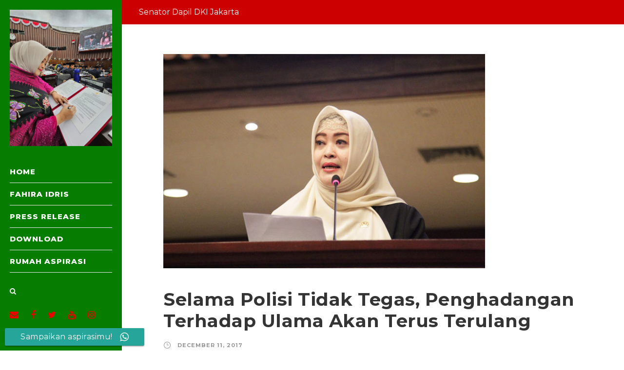

--- FILE ---
content_type: text/html; charset=UTF-8
request_url: https://www.fahiraidris.id/selama-polisi-tidak-tegas-penghadangan-terhadap-ulama-akan-terus-terulang.html
body_size: 13162
content:
<!DOCTYPE html>
<html lang="en-US" class="no-js">
<head>
	<meta charset="UTF-8">
	<meta name="viewport" content="width=device-width, initial-scale=1">
	<link rel="profile" href="https://gmpg.org/xfn/11">
	<link rel="pingback" href="https://www.fahiraidris.id/xmlrpc.php">
	
	<meta name="facebook-domain-verification" content="s27frsv3vhcbig1r29777eho538zw2" />
	<!-- Facebook Pixel Code -->
<script>
!function(f,b,e,v,n,t,s)
{if(f.fbq)return;n=f.fbq=function(){n.callMethod?
n.callMethod.apply(n,arguments):n.queue.push(arguments)};
if(!f._fbq)f._fbq=n;n.push=n;n.loaded=!0;n.version='2.0';
n.queue=[];t=b.createElement(e);t.async=!0;
t.src=v;s=b.getElementsByTagName(e)[0];
s.parentNode.insertBefore(t,s)}(window, document,'script',
'https://connect.facebook.net/en_US/fbevents.js');
fbq('init', '955763908537294');
fbq('track', 'PageView');
</script>
<noscript><img height="1" width="1" style="display:none"
src="https://www.facebook.com/tr?id=955763908537294&ev=PageView&noscript=1"
/></noscript>
<!-- End Facebook Pixel Code -->
	<!-- Global site tag (gtag.js) - Google Analytics -->
<script async src="https://www.googletagmanager.com/gtag/js?id=UA-86879190-8"></script>
<script>
  window.dataLayer = window.dataLayer || [];
  function gtag(){dataLayer.push(arguments);}
  gtag('js', new Date());

  gtag('config', 'UA-86879190-8');
</script>

	<meta name='robots' content='index, follow, max-image-preview:large, max-snippet:-1, max-video-preview:-1' />

	<!-- This site is optimized with the Yoast SEO plugin v26.7 - https://yoast.com/wordpress/plugins/seo/ -->
	<title>Selama Polisi Tidak Tegas, Penghadangan Terhadap Ulama Akan Terus Terulang</title>
	<meta name="description" content="Ketua Komite III DPD RI Fahira Idris mengecam aksi penghadangan yang dilakukan segelintir orang kepada Ustadz Abdul Somad saat hendak melakukan safari" />
	<link rel="canonical" href="https://www.fahiraidris.id/selama-polisi-tidak-tegas-penghadangan-terhadap-ulama-akan-terus-terulang.html" />
	<meta property="og:locale" content="en_US" />
	<meta property="og:type" content="article" />
	<meta property="og:title" content="Selama Polisi Tidak Tegas, Penghadangan Terhadap Ulama Akan Terus Terulang" />
	<meta property="og:description" content="Ketua Komite III DPD RI Fahira Idris mengecam aksi penghadangan yang dilakukan segelintir orang kepada Ustadz Abdul Somad saat hendak melakukan safari" />
	<meta property="og:url" content="https://www.fahiraidris.id/selama-polisi-tidak-tegas-penghadangan-terhadap-ulama-akan-terus-terulang.html" />
	<meta property="og:site_name" content="Fahira Idris" />
	<meta property="article:publisher" content="http://facebook.com/uni.fahiraidris" />
	<meta property="article:author" content="https://www.facebook.com/uni.fahiraidris/" />
	<meta property="article:published_time" content="2017-12-11T06:58:36+00:00" />
	<meta property="og:image" content="https://www.fahiraidris.id/wp-content/uploads/2017/08/Fahira-Idris-Ingatkan-Politikus-agar-Berhati-hati-dalam-Berkata.jpg" />
	<meta property="og:image:width" content="660" />
	<meta property="og:image:height" content="440" />
	<meta property="og:image:type" content="image/jpeg" />
	<meta name="author" content="Fahira Idris" />
	<meta name="twitter:card" content="summary_large_image" />
	<meta name="twitter:creator" content="@fahiraidris" />
	<meta name="twitter:site" content="@fahiraidris" />
	<meta name="twitter:label1" content="Written by" />
	<meta name="twitter:data1" content="Fahira Idris" />
	<meta name="twitter:label2" content="Est. reading time" />
	<meta name="twitter:data2" content="2 minutes" />
	<script type="application/ld+json" class="yoast-schema-graph">{"@context":"https://schema.org","@graph":[{"@type":"Article","@id":"https://www.fahiraidris.id/selama-polisi-tidak-tegas-penghadangan-terhadap-ulama-akan-terus-terulang.html#article","isPartOf":{"@id":"https://www.fahiraidris.id/selama-polisi-tidak-tegas-penghadangan-terhadap-ulama-akan-terus-terulang.html"},"author":{"name":"Fahira Idris","@id":"https://www.fahiraidris.id/#/schema/person/e30ff306dd7955a30d54e724bae88aed"},"headline":"Selama Polisi Tidak Tegas, Penghadangan Terhadap Ulama Akan Terus Terulang","datePublished":"2017-12-11T06:58:36+00:00","mainEntityOfPage":{"@id":"https://www.fahiraidris.id/selama-polisi-tidak-tegas-penghadangan-terhadap-ulama-akan-terus-terulang.html"},"wordCount":430,"commentCount":0,"publisher":{"@id":"https://www.fahiraidris.id/#organization"},"image":{"@id":"https://www.fahiraidris.id/selama-polisi-tidak-tegas-penghadangan-terhadap-ulama-akan-terus-terulang.html#primaryimage"},"thumbnailUrl":"https://www.fahiraidris.id/wp-content/uploads/2017/08/Fahira-Idris-Ingatkan-Politikus-agar-Berhati-hati-dalam-Berkata.jpg","articleSection":["Press Release"],"inLanguage":"en-US","potentialAction":[{"@type":"CommentAction","name":"Comment","target":["https://www.fahiraidris.id/selama-polisi-tidak-tegas-penghadangan-terhadap-ulama-akan-terus-terulang.html#respond"]}]},{"@type":"WebPage","@id":"https://www.fahiraidris.id/selama-polisi-tidak-tegas-penghadangan-terhadap-ulama-akan-terus-terulang.html","url":"https://www.fahiraidris.id/selama-polisi-tidak-tegas-penghadangan-terhadap-ulama-akan-terus-terulang.html","name":"Selama Polisi Tidak Tegas, Penghadangan Terhadap Ulama Akan Terus Terulang","isPartOf":{"@id":"https://www.fahiraidris.id/#website"},"primaryImageOfPage":{"@id":"https://www.fahiraidris.id/selama-polisi-tidak-tegas-penghadangan-terhadap-ulama-akan-terus-terulang.html#primaryimage"},"image":{"@id":"https://www.fahiraidris.id/selama-polisi-tidak-tegas-penghadangan-terhadap-ulama-akan-terus-terulang.html#primaryimage"},"thumbnailUrl":"https://www.fahiraidris.id/wp-content/uploads/2017/08/Fahira-Idris-Ingatkan-Politikus-agar-Berhati-hati-dalam-Berkata.jpg","datePublished":"2017-12-11T06:58:36+00:00","description":"Ketua Komite III DPD RI Fahira Idris mengecam aksi penghadangan yang dilakukan segelintir orang kepada Ustadz Abdul Somad saat hendak melakukan safari","breadcrumb":{"@id":"https://www.fahiraidris.id/selama-polisi-tidak-tegas-penghadangan-terhadap-ulama-akan-terus-terulang.html#breadcrumb"},"inLanguage":"en-US","potentialAction":[{"@type":"ReadAction","target":["https://www.fahiraidris.id/selama-polisi-tidak-tegas-penghadangan-terhadap-ulama-akan-terus-terulang.html"]}]},{"@type":"ImageObject","inLanguage":"en-US","@id":"https://www.fahiraidris.id/selama-polisi-tidak-tegas-penghadangan-terhadap-ulama-akan-terus-terulang.html#primaryimage","url":"https://www.fahiraidris.id/wp-content/uploads/2017/08/Fahira-Idris-Ingatkan-Politikus-agar-Berhati-hati-dalam-Berkata.jpg","contentUrl":"https://www.fahiraidris.id/wp-content/uploads/2017/08/Fahira-Idris-Ingatkan-Politikus-agar-Berhati-hati-dalam-Berkata.jpg","width":660,"height":440,"caption":"Fahira Idris Ingatkan Politikus agar Berhati-hati dalam Berkata"},{"@type":"BreadcrumbList","@id":"https://www.fahiraidris.id/selama-polisi-tidak-tegas-penghadangan-terhadap-ulama-akan-terus-terulang.html#breadcrumb","itemListElement":[{"@type":"ListItem","position":1,"name":"Home","item":"https://www.fahiraidris.id/"},{"@type":"ListItem","position":2,"name":"Selama Polisi Tidak Tegas, Penghadangan Terhadap Ulama Akan Terus Terulang"}]},{"@type":"WebSite","@id":"https://www.fahiraidris.id/#website","url":"https://www.fahiraidris.id/","name":"Fahira Idris","description":"Senator DPD RI Dapil DKI Jakarta","publisher":{"@id":"https://www.fahiraidris.id/#organization"},"potentialAction":[{"@type":"SearchAction","target":{"@type":"EntryPoint","urlTemplate":"https://www.fahiraidris.id/?s={search_term_string}"},"query-input":{"@type":"PropertyValueSpecification","valueRequired":true,"valueName":"search_term_string"}}],"inLanguage":"en-US"},{"@type":"Organization","@id":"https://www.fahiraidris.id/#organization","name":"Fahira Idris","url":"https://www.fahiraidris.id/","logo":{"@type":"ImageObject","inLanguage":"en-US","@id":"https://www.fahiraidris.id/#/schema/logo/image/","url":"https://www.fahiraidris.id/wp-content/uploads/2020/08/Fahira-Idris-Tertawa.jpg","contentUrl":"https://www.fahiraidris.id/wp-content/uploads/2020/08/Fahira-Idris-Tertawa.jpg","width":950,"height":706,"caption":"Fahira Idris"},"image":{"@id":"https://www.fahiraidris.id/#/schema/logo/image/"},"sameAs":["http://facebook.com/uni.fahiraidris","https://x.com/fahiraidris","http://instagram.com/fahiraidris"]},{"@type":"Person","@id":"https://www.fahiraidris.id/#/schema/person/e30ff306dd7955a30d54e724bae88aed","name":"Fahira Idris","image":{"@type":"ImageObject","inLanguage":"en-US","@id":"https://www.fahiraidris.id/#/schema/person/image/","url":"https://secure.gravatar.com/avatar/ec77e367bfdfca231bc4918593ece98b1a1ea8f9a3ee9185167afad18a9bf138?s=96&d=mm&r=g","contentUrl":"https://secure.gravatar.com/avatar/ec77e367bfdfca231bc4918593ece98b1a1ea8f9a3ee9185167afad18a9bf138?s=96&d=mm&r=g","caption":"Fahira Idris"},"sameAs":["https://www.fahiraidris.id","https://www.facebook.com/uni.fahiraidris/","https://x.com/fahiraidris"]}]}</script>
	<!-- / Yoast SEO plugin. -->


<link rel='dns-prefetch' href='//fonts.googleapis.com' />
<link rel="alternate" type="application/rss+xml" title="Fahira Idris &raquo; Feed" href="https://www.fahiraidris.id/feed" />
<link rel="alternate" type="application/rss+xml" title="Fahira Idris &raquo; Comments Feed" href="https://www.fahiraidris.id/comments/feed" />
<link rel="alternate" type="application/rss+xml" title="Fahira Idris &raquo; Selama Polisi Tidak Tegas, Penghadangan Terhadap Ulama Akan Terus Terulang Comments Feed" href="https://www.fahiraidris.id/selama-polisi-tidak-tegas-penghadangan-terhadap-ulama-akan-terus-terulang.html/feed" />
<link rel="alternate" title="oEmbed (JSON)" type="application/json+oembed" href="https://www.fahiraidris.id/wp-json/oembed/1.0/embed?url=https%3A%2F%2Fwww.fahiraidris.id%2Fselama-polisi-tidak-tegas-penghadangan-terhadap-ulama-akan-terus-terulang.html" />
<link rel="alternate" title="oEmbed (XML)" type="text/xml+oembed" href="https://www.fahiraidris.id/wp-json/oembed/1.0/embed?url=https%3A%2F%2Fwww.fahiraidris.id%2Fselama-polisi-tidak-tegas-penghadangan-terhadap-ulama-akan-terus-terulang.html&#038;format=xml" />
<style id='wp-img-auto-sizes-contain-inline-css' type='text/css'>
img:is([sizes=auto i],[sizes^="auto," i]){contain-intrinsic-size:3000px 1500px}
/*# sourceURL=wp-img-auto-sizes-contain-inline-css */
</style>
<style id='wp-emoji-styles-inline-css' type='text/css'>

	img.wp-smiley, img.emoji {
		display: inline !important;
		border: none !important;
		box-shadow: none !important;
		height: 1em !important;
		width: 1em !important;
		margin: 0 0.07em !important;
		vertical-align: -0.1em !important;
		background: none !important;
		padding: 0 !important;
	}
/*# sourceURL=wp-emoji-styles-inline-css */
</style>
<style id='wp-block-library-inline-css' type='text/css'>
:root{--wp-block-synced-color:#7a00df;--wp-block-synced-color--rgb:122,0,223;--wp-bound-block-color:var(--wp-block-synced-color);--wp-editor-canvas-background:#ddd;--wp-admin-theme-color:#007cba;--wp-admin-theme-color--rgb:0,124,186;--wp-admin-theme-color-darker-10:#006ba1;--wp-admin-theme-color-darker-10--rgb:0,107,160.5;--wp-admin-theme-color-darker-20:#005a87;--wp-admin-theme-color-darker-20--rgb:0,90,135;--wp-admin-border-width-focus:2px}@media (min-resolution:192dpi){:root{--wp-admin-border-width-focus:1.5px}}.wp-element-button{cursor:pointer}:root .has-very-light-gray-background-color{background-color:#eee}:root .has-very-dark-gray-background-color{background-color:#313131}:root .has-very-light-gray-color{color:#eee}:root .has-very-dark-gray-color{color:#313131}:root .has-vivid-green-cyan-to-vivid-cyan-blue-gradient-background{background:linear-gradient(135deg,#00d084,#0693e3)}:root .has-purple-crush-gradient-background{background:linear-gradient(135deg,#34e2e4,#4721fb 50%,#ab1dfe)}:root .has-hazy-dawn-gradient-background{background:linear-gradient(135deg,#faaca8,#dad0ec)}:root .has-subdued-olive-gradient-background{background:linear-gradient(135deg,#fafae1,#67a671)}:root .has-atomic-cream-gradient-background{background:linear-gradient(135deg,#fdd79a,#004a59)}:root .has-nightshade-gradient-background{background:linear-gradient(135deg,#330968,#31cdcf)}:root .has-midnight-gradient-background{background:linear-gradient(135deg,#020381,#2874fc)}:root{--wp--preset--font-size--normal:16px;--wp--preset--font-size--huge:42px}.has-regular-font-size{font-size:1em}.has-larger-font-size{font-size:2.625em}.has-normal-font-size{font-size:var(--wp--preset--font-size--normal)}.has-huge-font-size{font-size:var(--wp--preset--font-size--huge)}.has-text-align-center{text-align:center}.has-text-align-left{text-align:left}.has-text-align-right{text-align:right}.has-fit-text{white-space:nowrap!important}#end-resizable-editor-section{display:none}.aligncenter{clear:both}.items-justified-left{justify-content:flex-start}.items-justified-center{justify-content:center}.items-justified-right{justify-content:flex-end}.items-justified-space-between{justify-content:space-between}.screen-reader-text{border:0;clip-path:inset(50%);height:1px;margin:-1px;overflow:hidden;padding:0;position:absolute;width:1px;word-wrap:normal!important}.screen-reader-text:focus{background-color:#ddd;clip-path:none;color:#444;display:block;font-size:1em;height:auto;left:5px;line-height:normal;padding:15px 23px 14px;text-decoration:none;top:5px;width:auto;z-index:100000}html :where(.has-border-color){border-style:solid}html :where([style*=border-top-color]){border-top-style:solid}html :where([style*=border-right-color]){border-right-style:solid}html :where([style*=border-bottom-color]){border-bottom-style:solid}html :where([style*=border-left-color]){border-left-style:solid}html :where([style*=border-width]){border-style:solid}html :where([style*=border-top-width]){border-top-style:solid}html :where([style*=border-right-width]){border-right-style:solid}html :where([style*=border-bottom-width]){border-bottom-style:solid}html :where([style*=border-left-width]){border-left-style:solid}html :where(img[class*=wp-image-]){height:auto;max-width:100%}:where(figure){margin:0 0 1em}html :where(.is-position-sticky){--wp-admin--admin-bar--position-offset:var(--wp-admin--admin-bar--height,0px)}@media screen and (max-width:600px){html :where(.is-position-sticky){--wp-admin--admin-bar--position-offset:0px}}

/*# sourceURL=wp-block-library-inline-css */
</style><style id='global-styles-inline-css' type='text/css'>
:root{--wp--preset--aspect-ratio--square: 1;--wp--preset--aspect-ratio--4-3: 4/3;--wp--preset--aspect-ratio--3-4: 3/4;--wp--preset--aspect-ratio--3-2: 3/2;--wp--preset--aspect-ratio--2-3: 2/3;--wp--preset--aspect-ratio--16-9: 16/9;--wp--preset--aspect-ratio--9-16: 9/16;--wp--preset--color--black: #000000;--wp--preset--color--cyan-bluish-gray: #abb8c3;--wp--preset--color--white: #ffffff;--wp--preset--color--pale-pink: #f78da7;--wp--preset--color--vivid-red: #cf2e2e;--wp--preset--color--luminous-vivid-orange: #ff6900;--wp--preset--color--luminous-vivid-amber: #fcb900;--wp--preset--color--light-green-cyan: #7bdcb5;--wp--preset--color--vivid-green-cyan: #00d084;--wp--preset--color--pale-cyan-blue: #8ed1fc;--wp--preset--color--vivid-cyan-blue: #0693e3;--wp--preset--color--vivid-purple: #9b51e0;--wp--preset--gradient--vivid-cyan-blue-to-vivid-purple: linear-gradient(135deg,rgb(6,147,227) 0%,rgb(155,81,224) 100%);--wp--preset--gradient--light-green-cyan-to-vivid-green-cyan: linear-gradient(135deg,rgb(122,220,180) 0%,rgb(0,208,130) 100%);--wp--preset--gradient--luminous-vivid-amber-to-luminous-vivid-orange: linear-gradient(135deg,rgb(252,185,0) 0%,rgb(255,105,0) 100%);--wp--preset--gradient--luminous-vivid-orange-to-vivid-red: linear-gradient(135deg,rgb(255,105,0) 0%,rgb(207,46,46) 100%);--wp--preset--gradient--very-light-gray-to-cyan-bluish-gray: linear-gradient(135deg,rgb(238,238,238) 0%,rgb(169,184,195) 100%);--wp--preset--gradient--cool-to-warm-spectrum: linear-gradient(135deg,rgb(74,234,220) 0%,rgb(151,120,209) 20%,rgb(207,42,186) 40%,rgb(238,44,130) 60%,rgb(251,105,98) 80%,rgb(254,248,76) 100%);--wp--preset--gradient--blush-light-purple: linear-gradient(135deg,rgb(255,206,236) 0%,rgb(152,150,240) 100%);--wp--preset--gradient--blush-bordeaux: linear-gradient(135deg,rgb(254,205,165) 0%,rgb(254,45,45) 50%,rgb(107,0,62) 100%);--wp--preset--gradient--luminous-dusk: linear-gradient(135deg,rgb(255,203,112) 0%,rgb(199,81,192) 50%,rgb(65,88,208) 100%);--wp--preset--gradient--pale-ocean: linear-gradient(135deg,rgb(255,245,203) 0%,rgb(182,227,212) 50%,rgb(51,167,181) 100%);--wp--preset--gradient--electric-grass: linear-gradient(135deg,rgb(202,248,128) 0%,rgb(113,206,126) 100%);--wp--preset--gradient--midnight: linear-gradient(135deg,rgb(2,3,129) 0%,rgb(40,116,252) 100%);--wp--preset--font-size--small: 13px;--wp--preset--font-size--medium: 20px;--wp--preset--font-size--large: 36px;--wp--preset--font-size--x-large: 42px;--wp--preset--spacing--20: 0.44rem;--wp--preset--spacing--30: 0.67rem;--wp--preset--spacing--40: 1rem;--wp--preset--spacing--50: 1.5rem;--wp--preset--spacing--60: 2.25rem;--wp--preset--spacing--70: 3.38rem;--wp--preset--spacing--80: 5.06rem;--wp--preset--shadow--natural: 6px 6px 9px rgba(0, 0, 0, 0.2);--wp--preset--shadow--deep: 12px 12px 50px rgba(0, 0, 0, 0.4);--wp--preset--shadow--sharp: 6px 6px 0px rgba(0, 0, 0, 0.2);--wp--preset--shadow--outlined: 6px 6px 0px -3px rgb(255, 255, 255), 6px 6px rgb(0, 0, 0);--wp--preset--shadow--crisp: 6px 6px 0px rgb(0, 0, 0);}:where(.is-layout-flex){gap: 0.5em;}:where(.is-layout-grid){gap: 0.5em;}body .is-layout-flex{display: flex;}.is-layout-flex{flex-wrap: wrap;align-items: center;}.is-layout-flex > :is(*, div){margin: 0;}body .is-layout-grid{display: grid;}.is-layout-grid > :is(*, div){margin: 0;}:where(.wp-block-columns.is-layout-flex){gap: 2em;}:where(.wp-block-columns.is-layout-grid){gap: 2em;}:where(.wp-block-post-template.is-layout-flex){gap: 1.25em;}:where(.wp-block-post-template.is-layout-grid){gap: 1.25em;}.has-black-color{color: var(--wp--preset--color--black) !important;}.has-cyan-bluish-gray-color{color: var(--wp--preset--color--cyan-bluish-gray) !important;}.has-white-color{color: var(--wp--preset--color--white) !important;}.has-pale-pink-color{color: var(--wp--preset--color--pale-pink) !important;}.has-vivid-red-color{color: var(--wp--preset--color--vivid-red) !important;}.has-luminous-vivid-orange-color{color: var(--wp--preset--color--luminous-vivid-orange) !important;}.has-luminous-vivid-amber-color{color: var(--wp--preset--color--luminous-vivid-amber) !important;}.has-light-green-cyan-color{color: var(--wp--preset--color--light-green-cyan) !important;}.has-vivid-green-cyan-color{color: var(--wp--preset--color--vivid-green-cyan) !important;}.has-pale-cyan-blue-color{color: var(--wp--preset--color--pale-cyan-blue) !important;}.has-vivid-cyan-blue-color{color: var(--wp--preset--color--vivid-cyan-blue) !important;}.has-vivid-purple-color{color: var(--wp--preset--color--vivid-purple) !important;}.has-black-background-color{background-color: var(--wp--preset--color--black) !important;}.has-cyan-bluish-gray-background-color{background-color: var(--wp--preset--color--cyan-bluish-gray) !important;}.has-white-background-color{background-color: var(--wp--preset--color--white) !important;}.has-pale-pink-background-color{background-color: var(--wp--preset--color--pale-pink) !important;}.has-vivid-red-background-color{background-color: var(--wp--preset--color--vivid-red) !important;}.has-luminous-vivid-orange-background-color{background-color: var(--wp--preset--color--luminous-vivid-orange) !important;}.has-luminous-vivid-amber-background-color{background-color: var(--wp--preset--color--luminous-vivid-amber) !important;}.has-light-green-cyan-background-color{background-color: var(--wp--preset--color--light-green-cyan) !important;}.has-vivid-green-cyan-background-color{background-color: var(--wp--preset--color--vivid-green-cyan) !important;}.has-pale-cyan-blue-background-color{background-color: var(--wp--preset--color--pale-cyan-blue) !important;}.has-vivid-cyan-blue-background-color{background-color: var(--wp--preset--color--vivid-cyan-blue) !important;}.has-vivid-purple-background-color{background-color: var(--wp--preset--color--vivid-purple) !important;}.has-black-border-color{border-color: var(--wp--preset--color--black) !important;}.has-cyan-bluish-gray-border-color{border-color: var(--wp--preset--color--cyan-bluish-gray) !important;}.has-white-border-color{border-color: var(--wp--preset--color--white) !important;}.has-pale-pink-border-color{border-color: var(--wp--preset--color--pale-pink) !important;}.has-vivid-red-border-color{border-color: var(--wp--preset--color--vivid-red) !important;}.has-luminous-vivid-orange-border-color{border-color: var(--wp--preset--color--luminous-vivid-orange) !important;}.has-luminous-vivid-amber-border-color{border-color: var(--wp--preset--color--luminous-vivid-amber) !important;}.has-light-green-cyan-border-color{border-color: var(--wp--preset--color--light-green-cyan) !important;}.has-vivid-green-cyan-border-color{border-color: var(--wp--preset--color--vivid-green-cyan) !important;}.has-pale-cyan-blue-border-color{border-color: var(--wp--preset--color--pale-cyan-blue) !important;}.has-vivid-cyan-blue-border-color{border-color: var(--wp--preset--color--vivid-cyan-blue) !important;}.has-vivid-purple-border-color{border-color: var(--wp--preset--color--vivid-purple) !important;}.has-vivid-cyan-blue-to-vivid-purple-gradient-background{background: var(--wp--preset--gradient--vivid-cyan-blue-to-vivid-purple) !important;}.has-light-green-cyan-to-vivid-green-cyan-gradient-background{background: var(--wp--preset--gradient--light-green-cyan-to-vivid-green-cyan) !important;}.has-luminous-vivid-amber-to-luminous-vivid-orange-gradient-background{background: var(--wp--preset--gradient--luminous-vivid-amber-to-luminous-vivid-orange) !important;}.has-luminous-vivid-orange-to-vivid-red-gradient-background{background: var(--wp--preset--gradient--luminous-vivid-orange-to-vivid-red) !important;}.has-very-light-gray-to-cyan-bluish-gray-gradient-background{background: var(--wp--preset--gradient--very-light-gray-to-cyan-bluish-gray) !important;}.has-cool-to-warm-spectrum-gradient-background{background: var(--wp--preset--gradient--cool-to-warm-spectrum) !important;}.has-blush-light-purple-gradient-background{background: var(--wp--preset--gradient--blush-light-purple) !important;}.has-blush-bordeaux-gradient-background{background: var(--wp--preset--gradient--blush-bordeaux) !important;}.has-luminous-dusk-gradient-background{background: var(--wp--preset--gradient--luminous-dusk) !important;}.has-pale-ocean-gradient-background{background: var(--wp--preset--gradient--pale-ocean) !important;}.has-electric-grass-gradient-background{background: var(--wp--preset--gradient--electric-grass) !important;}.has-midnight-gradient-background{background: var(--wp--preset--gradient--midnight) !important;}.has-small-font-size{font-size: var(--wp--preset--font-size--small) !important;}.has-medium-font-size{font-size: var(--wp--preset--font-size--medium) !important;}.has-large-font-size{font-size: var(--wp--preset--font-size--large) !important;}.has-x-large-font-size{font-size: var(--wp--preset--font-size--x-large) !important;}
/*# sourceURL=global-styles-inline-css */
</style>

<style id='classic-theme-styles-inline-css' type='text/css'>
/*! This file is auto-generated */
.wp-block-button__link{color:#fff;background-color:#32373c;border-radius:9999px;box-shadow:none;text-decoration:none;padding:calc(.667em + 2px) calc(1.333em + 2px);font-size:1.125em}.wp-block-file__button{background:#32373c;color:#fff;text-decoration:none}
/*# sourceURL=/wp-includes/css/classic-themes.min.css */
</style>
<link rel='stylesheet' id='ccw_main_css-css' href='https://www.fahiraidris.id/wp-content/plugins/click-to-chat-for-whatsapp/prev/assets/css/mainstyles.css?ver=4.35' type='text/css' media='all' />
<link rel='stylesheet' id='ccw_mdstyle8_css-css' href='https://www.fahiraidris.id/wp-content/plugins/click-to-chat-for-whatsapp/new/inc/assets/css/mdstyle8.css?ver=4.35' type='text/css' media='all' />
<link rel='stylesheet' id='gdlr-core-google-font-css' href='https://fonts.googleapis.com/css?family=Montserrat%3A100%2C100italic%2C200%2C200italic%2C300%2C300italic%2Cregular%2Citalic%2C500%2C500italic%2C600%2C600italic%2C700%2C700italic%2C800%2C800italic%2C900%2C900italic&#038;subset=cyrillic%2Ccyrillic-ext%2Clatin%2Clatin-ext%2Cvietnamese&#038;ver=85e32a7fdc791b12dc8654ac19561671' type='text/css' media='all' />
<link rel='stylesheet' id='font-awesome-css' href='https://www.fahiraidris.id/wp-content/plugins/goodlayers-core/plugins/fontawesome/font-awesome.css?ver=85e32a7fdc791b12dc8654ac19561671' type='text/css' media='all' />
<link rel='stylesheet' id='elegant-font-css' href='https://www.fahiraidris.id/wp-content/plugins/goodlayers-core/plugins/elegant/elegant-font.css?ver=85e32a7fdc791b12dc8654ac19561671' type='text/css' media='all' />
<link rel='stylesheet' id='gdlr-core-plugin-css' href='https://www.fahiraidris.id/wp-content/plugins/goodlayers-core/plugins/style.css?ver=1727824400' type='text/css' media='all' />
<link rel='stylesheet' id='gdlr-core-page-builder-css' href='https://www.fahiraidris.id/wp-content/plugins/goodlayers-core/include/css/page-builder.css?ver=85e32a7fdc791b12dc8654ac19561671' type='text/css' media='all' />
<link rel='stylesheet' id='logisco-style-core-css' href='https://www.fahiraidris.id/wp-content/themes/logisco/css/style-core.css?ver=85e32a7fdc791b12dc8654ac19561671' type='text/css' media='all' />
<link rel='stylesheet' id='logisco-custom-style-css' href='https://www.fahiraidris.id/wp-content/uploads/logisco-style-custom.css?1727824400&#038;ver=85e32a7fdc791b12dc8654ac19561671' type='text/css' media='all' />
<link rel='stylesheet' id='logisco-child-theme-style-css' href='https://www.fahiraidris.id/wp-content/themes/logisco-child/style.css?ver=85e32a7fdc791b12dc8654ac19561671' type='text/css' media='all' />
<script type="text/javascript" src="https://www.fahiraidris.id/wp-includes/js/jquery/jquery.min.js?ver=3.7.1" id="jquery-core-js"></script>
<script type="text/javascript" src="https://www.fahiraidris.id/wp-includes/js/jquery/jquery-migrate.min.js?ver=3.4.1" id="jquery-migrate-js"></script>
<link rel="https://api.w.org/" href="https://www.fahiraidris.id/wp-json/" /><link rel="alternate" title="JSON" type="application/json" href="https://www.fahiraidris.id/wp-json/wp/v2/posts/1346" /><link rel="EditURI" type="application/rsd+xml" title="RSD" href="https://www.fahiraidris.id/xmlrpc.php?rsd" />

<link rel='shortlink' href='https://www.fahiraidris.id/?p=1346' />
<link rel="icon" href="https://www.fahiraidris.id/wp-content/uploads/2017/06/cropped-Header-1-150x150.jpg" sizes="32x32" />
<link rel="icon" href="https://www.fahiraidris.id/wp-content/uploads/2017/06/cropped-Header-1-300x300.jpg" sizes="192x192" />
<link rel="apple-touch-icon" href="https://www.fahiraidris.id/wp-content/uploads/2017/06/cropped-Header-1-300x300.jpg" />
<meta name="msapplication-TileImage" content="https://www.fahiraidris.id/wp-content/uploads/2017/06/cropped-Header-1-300x300.jpg" />
		<style type="text/css" id="wp-custom-css">
			@media only screen and (max-width: 850px){
.gdlr-core-pbf-wrapper-full-no-space .gdlr-core-pbf-column-content-margin {
    padding-left: 0px !important;
    padding-right: 0px !important;
	}}

@media only screen and (max-width: 850px){
.logisco-page-title-wrap .logisco-page-title-content {
    padding-top: 10px !important;
    padding-bottom: 10px !important;
	}}		</style>
		</head>

<body data-rsssl=1 class="wp-singular post-template-default single single-post postid-1346 single-format-standard wp-theme-logisco wp-child-theme-logisco-child gdlr-core-body logisco-body logisco-body-front logisco-full  logisco-blog-style-3  logisco-blockquote-style-2 gdlr-core-link-to-lightbox" data-home-url="https://www.fahiraidris.id/" >
<div class="logisco-mobile-header-wrap" ><div class="logisco-top-bar" ><div class="logisco-top-bar-background" ></div><div class="logisco-top-bar-container logisco-top-bar-full " ><div class="logisco-top-bar-container-inner clearfix" ><div class="logisco-top-bar-left logisco-item-pdlr">Senator Dapil DKI Jakarta</div><div class="logisco-top-bar-right logisco-item-pdlr"><div class="logisco-top-bar-right-social" ><a href="mailto:fahiraidris.dpd@gmail.com" target="_blank" class="logisco-top-bar-social-icon" title="email" ><i class="fa fa-envelope" ></i></a><a href="https://facebook.com/fahiraidris.id" target="_blank" class="logisco-top-bar-social-icon" title="facebook" ><i class="fa fa-facebook" ></i></a><a href="https://twitter.com/fahiraidris" target="_blank" class="logisco-top-bar-social-icon" title="twitter" ><i class="fa fa-twitter" ></i></a><a href="https://www.youtube.com/c/FahiraIdrisChannel" target="_blank" class="logisco-top-bar-social-icon" title="youtube" ><i class="fa fa-youtube" ></i></a><a href="https://instagram.com/fahiraidris" target="_blank" class="logisco-top-bar-social-icon" title="instagram" ><i class="fa fa-instagram" ></i></a></div></div></div></div></div><div class="logisco-mobile-header logisco-header-background logisco-style-slide logisco-sticky-mobile-navigation " id="logisco-mobile-header" ><div class="logisco-mobile-header-container logisco-container clearfix" ><div class="logisco-logo  logisco-item-pdlr logisco-mobile-logo-center"><div class="logisco-logo-inner"><a class="" href="https://www.fahiraidris.id/" ><img src="https://www.fahiraidris.id/wp-content/uploads/2021/05/Fahira-idris.png" alt="Fahira idris" width="995" height="242" title="Fahira idris" /></a></div></div><div class="logisco-mobile-menu-right" ><div class="logisco-main-menu-search" id="logisco-mobile-top-search" ><i class="fa fa-search" ></i></div><div class="logisco-top-search-wrap" >
	<div class="logisco-top-search-close" ></div>

	<div class="logisco-top-search-row" >
		<div class="logisco-top-search-cell" >
			<form role="search" method="get" class="search-form" action="https://www.fahiraidris.id/">
	<input type="text" class="search-field logisco-title-font" placeholder="Search..." value="" name="s">
	<div class="logisco-top-search-submit"><i class="fa fa-search" ></i></div>
	<input type="submit" class="search-submit" value="Search">
	<div class="logisco-top-search-close"><i class="icon_close" ></i></div>
</form>
		</div>
	</div>

</div>
</div><div class="logisco-mobile-menu-left" ><div class="logisco-mobile-menu" ><a class="logisco-mm-menu-button logisco-mobile-menu-button logisco-mobile-button-hamburger-with-border" href="#logisco-mobile-menu" ><i class="fa fa-bars" ></i></a><div class="logisco-mm-menu-wrap logisco-navigation-font" id="logisco-mobile-menu" data-slide="right" ><ul id="menu-main-menu" class="m-menu"><li class="menu-item menu-item-type-custom menu-item-object-custom menu-item-home menu-item-3560"><a href="https://www.fahiraidris.id">HOME</a></li>
<li class="menu-item menu-item-type-post_type menu-item-object-page menu-item-247"><a href="https://www.fahiraidris.id/fahira-idris">FAHIRA IDRIS</a></li>
<li class="menu-item menu-item-type-post_type menu-item-object-page menu-item-3549"><a href="https://www.fahiraidris.id/press-release">PRESS RELEASE</a></li>
<li class="menu-item menu-item-type-post_type menu-item-object-page menu-item-952"><a href="https://www.fahiraidris.id/download">DOWNLOAD</a></li>
<li class="menu-item menu-item-type-post_type menu-item-object-page menu-item-250"><a href="https://www.fahiraidris.id/rumah-aspirasi">RUMAH ASPIRASI</a></li>
</ul></div></div></div></div></div></div><div class="logisco-body-outer-wrapper ">
		<div class="logisco-body-wrapper clearfix  logisco-left">
	<div class="logisco-header-side-nav logisco-header-background  logisco-style-side logisco-style-left logisco-style-middle" id="logisco-header-side-nav" >	
<header class="logisco-header-wrap logisco-header-style-side logisco-left-align" >
	<div class="logisco-logo  logisco-pos-middle "><div class="logisco-logo-inner"><a class="" href="https://www.fahiraidris.id/" ><img src="https://www.fahiraidris.id/wp-content/uploads/2024/10/fahira-idris-pelantikan-dpd-ri.jpg" alt="" width="900" height="1199" title="fahira-idris-pelantikan-dpd-ri" /></a></div></div>	<div class="logisco-navigation clearfix " >
	<div class="logisco-main-menu" id="logisco-main-menu" ><ul id="menu-main-menu-1" class="sf-vertical"><li class="menu-item menu-item-type-custom menu-item-object-custom menu-item-home menu-item-3560"><a href="https://www.fahiraidris.id">HOME</a></li>
<li class="menu-item menu-item-type-post_type menu-item-object-page menu-item-247"><a href="https://www.fahiraidris.id/fahira-idris">FAHIRA IDRIS</a></li>
<li class="menu-item menu-item-type-post_type menu-item-object-page menu-item-3549"><a href="https://www.fahiraidris.id/press-release">PRESS RELEASE</a></li>
<li class="menu-item menu-item-type-post_type menu-item-object-page menu-item-952"><a href="https://www.fahiraidris.id/download">DOWNLOAD</a></li>
<li class="menu-item menu-item-type-post_type menu-item-object-page menu-item-250"><a href="https://www.fahiraidris.id/rumah-aspirasi">RUMAH ASPIRASI</a></li>
</ul></div><div class="logisco-main-menu-right-wrap clearfix" ><div class="logisco-main-menu-search" id="logisco-top-search" ><i class="fa fa-search" ></i></div><div class="logisco-top-search-wrap" >
	<div class="logisco-top-search-close" ></div>

	<div class="logisco-top-search-row" >
		<div class="logisco-top-search-cell" >
			<form role="search" method="get" class="search-form" action="https://www.fahiraidris.id/">
	<input type="text" class="search-field logisco-title-font" placeholder="Search..." value="" name="s">
	<div class="logisco-top-search-submit"><i class="fa fa-search" ></i></div>
	<input type="submit" class="search-submit" value="Search">
	<div class="logisco-top-search-close"><i class="icon_close" ></i></div>
</form>
		</div>
	</div>

</div>
</div>	</div><!-- logisco-navigation -->
	<div class="logisco-header-social " ><a href="mailto:fahiraidris.dpd@gmail.com" target="_blank" class="logisco-top-bar-social-icon" title="email" ><i class="fa fa-envelope" ></i></a><a href="https://facebook.com/fahiraidris.id" target="_blank" class="logisco-top-bar-social-icon" title="facebook" ><i class="fa fa-facebook" ></i></a><a href="https://twitter.com/fahiraidris" target="_blank" class="logisco-top-bar-social-icon" title="twitter" ><i class="fa fa-twitter" ></i></a><a href="https://www.youtube.com/c/FahiraIdrisChannel" target="_blank" class="logisco-top-bar-social-icon" title="youtube" ><i class="fa fa-youtube" ></i></a><a href="https://instagram.com/fahiraidris" target="_blank" class="logisco-top-bar-social-icon" title="instagram" ><i class="fa fa-instagram" ></i></a></div></header><!-- header --></div><div class="logisco-header-side-content  logisco-style-side logisco-style-left logisco-style-middle" ><div class="logisco-top-bar" ><div class="logisco-top-bar-background" ></div><div class="logisco-top-bar-container logisco-top-bar-full " ><div class="logisco-top-bar-container-inner clearfix" ><div class="logisco-top-bar-left logisco-item-pdlr">Senator Dapil DKI Jakarta</div></div></div></div>	<div class="logisco-page-wrapper" id="logisco-page-wrapper" ><div class="logisco-header-transparent-substitute" ></div><div class="logisco-content-container logisco-container "><div class=" logisco-sidebar-wrap clearfix logisco-line-height-0 logisco-sidebar-style-none" ><div class=" logisco-sidebar-center logisco-column-60 logisco-line-height" ><div class="logisco-content-wrap logisco-item-pdlr clearfix" ><div class="logisco-content-area" ><article id="post-1346" class="post-1346 post type-post status-publish format-standard has-post-thumbnail hentry category-press-release">
	<div class="logisco-single-article clearfix" >
		<div class="logisco-single-article-thumbnail logisco-media-image" ><img src="https://www.fahiraidris.id/wp-content/uploads/2017/08/Fahira-Idris-Ingatkan-Politikus-agar-Berhati-hati-dalam-Berkata.jpg" alt="Fahira Idris Ingatkan Politikus agar Berhati-hati dalam Berkata" width="660" height="440" title="Fahira Idris Ingatkan Politikus agar Berhati-hati dalam Berkata" /></div><header class="logisco-single-article-head clearfix" ><div class="logisco-single-article-head-right"><h1 class="logisco-single-article-title">Selama Polisi Tidak Tegas, Penghadangan Terhadap Ulama Akan Terus Terulang</h1><div class="logisco-blog-info-wrapper" ><div class="logisco-blog-info logisco-blog-info-font logisco-blog-info-date post-date updated "><span class="logisco-head" ><i class="icon_clock_alt" ></i></span><a href="https://www.fahiraidris.id/2017/12/11">December 11, 2017</a></div></div></div></header><div class="logisco-single-article-content"><p style="text-align: justify;">Ketua Komite III DPD RI Fahira Idris mengecam aksi penghadangan yang dilakukan segelintir orang kepada Ustadz Abdul Somad saat hendak melakukan safari dakwah di Kota Denpasar, Bali. Aksi penghadangan yang mengatasnamakan ‘cinta Pancasila dan NKRI harga mati’ malah dilakukan dengan nilai-nilai yang bertentangan dengan Pancasila dan berpotensi merusak harmoni antarumat beragama. Jika polisi tidak tegas melakukan tindakan hukum terhadap otak dan pelaku penghadangan, maka ke depan kejadian serupa akan terulang dan ini sangat berbahaya karena bisa menimbulkan keresahan sosial yang besar.</p>
<p style="text-align: justify;">“Peristiwa seperti ini kan bukan kali pertama terjadi. Sebelumnya penghadangan terhadap ulama dan tokoh sudah pernah tejadi bahkan masuk bandara dan bawa senjata tajam. Namun, hingga saat ini saya belum mendengar ada tindakan hukum kepada para pelaku. Jadi, ke depan jika polisi tidak tegas, penghadangan terhadap ulama dan tokoh yang menurut versi mereka tidak cinta NKRI dan Pancasila pasti akan terjadi dan ini sangat berbahaya bagi keharmonisan bangsa,” tukas Fahira Idris, di Komplek Parlemen, Senayan Jakarta (11/12).</p>
<p style="text-align: justify;">Fahira mengungkapkan, saat ini terjadi penurunan pemaknaan cinta Pancasila dan NKRI yang sangat mengkhawatirkan karena ada sekelompok masyarakat yang dengan percaya diri menyatakan diri paling Pancasila dan paling cinta NKRI, sementara kelompok yang lain anti Pancasila dan NKRI hanya karena berbeda pendapat, pandangan, dan kritis terhadap pemerintah. Penghadangan terhadap Ustadz Abdul Somad, lanjut Fahira, selain bentuk kegagalan berpikir juga adalah bentuk arogansi mengatasnamakan Pancasila dan NKRI.</p>
<p style="text-align: justify;">“Memaksa Ustadz Somad ikrarkan kebangsaan apalagi disertai intimidasi, ancaman, dan kata-kata kasar oleh gerombolan orang yang sama sekali tidak punya otoritas untuk itu adalah tindakan yang sangat merendahkan. Selama ini, yang mengundang Ustadz Abdul Somad berceramah itu mulai dari pejabat negara, kepala daerah, bahkan satuan-satuan TNI di daerah, hingga kelompok pengajian biasa dari seluruh Indonesia. Mana mungkin mereka mengundang Ustadz Somad kalau beliau Anti NKRI,” ujar Senator Jakarta ini.</p>
<p style="text-align: justify;">Kecintaan Ustadz Somad terhadap NKRI, menurut Fahira, bukan lagi sekedar teriak-teriak saya Pancasila saya NKRI, tetapi sudah diamalkan. Ustadz Somad, rutin turun ke desa-desa terpencil mengajarkan cinta tanah air kepada anak-anak bangsa.</p>
<p style="text-align: justify;">“Sekarang saya mau tanya, apa yang sudah dilakukan orang-orang yang menghadang Ustadz Somad terhadap NKRI dan Pancasila? Inilah akibat jika merasa diri paling NKRI, paling pancasilais sehingga orang yang berbeda pendapat dan pandangan dianggap tidak cinta NKRI dan Anti Pancasila. Paradigma seperti ini sangat berbahaya bagi keutuhan kita sebagai sebuah bangsa,” terang Fahira.  Oleh karena itu, sambung Fahira, kepolisian harus melakukan tindakan hukum terhadap otak dibalik kejadian yang bisa memicu keresahan umat ini.</p>
<p style="text-align: justify;">“Saya juga meminta kepada semua umat Islam untuk tenang, tunjukkan kita lebih dewasa menyikapi perbedaan pendapat, pandangan dan keyakinan,” pungkasnya. <a href="http://khazanah.republika.co.id/berita/dunia-islam/islam-nusantara/17/12/11/p0ryae396-fahira-pengadangan-terhadap-ulama-terus-terulang-jika" target="_blank" rel="noopener">Republika.co.id</a></p>
</div>	</div><!-- logisco-single-article -->
</article><!-- post-id -->
</div><div class="logisco-single-nav-area clearfix" ><span class="logisco-single-nav logisco-single-nav-left"><span class="logisco-text logisco-title-font" >Previous Post</span><a href="https://www.fahiraidris.id/apakah-menghadang-ustadz-abdul-somad-berdakwah-itu-cinta-nkri-dan-pancasilais.html" rel="prev"><span class="logisco-single-nav-title logisco-title-font" >Apakah Menghadang Ustadz Abdul Somad Berdakwah Itu Cinta NKRI dan Pancasilais?</span></a></span><span class="logisco-single-nav logisco-single-nav-right"><span class="logisco-text logisco-title-font" >Next Post</span><a href="https://www.fahiraidris.id/soal-ustaz-abdul-somad-ini-tanggapan-fahira-idris.html" rel="next"><span class="logisco-single-nav-title logisco-title-font" >Soal Ustaz Abdul Somad, Ini Tanggapan Fahira Idris</span></a></span></div><div class="logisco-single-social-share logisco-item-rvpdlr clearfix" ><div class="gdlr-core-social-share-item gdlr-core-item-pdb  gdlr-core-left-align gdlr-core-social-share-right-text gdlr-core-item-mglr gdlr-core-style-plain gdlr-core-no-counter " style="padding-bottom: 0px ;"  ><span class="gdlr-core-social-share-wrap"><a class="gdlr-core-social-share-facebook" href="https://www.facebook.com/sharer/sharer.php?caption=Selama+Polisi+Tidak+Tegas%2C+Penghadangan+Terhadap+Ulama+Akan+Terus+Terulang&#038;u=https://www.fahiraidris.id/selama-polisi-tidak-tegas-penghadangan-terhadap-ulama-akan-terus-terulang.html" target="_blank" onclick="javascript:window.open(this.href,&#039;&#039;, &#039;menubar=no,toolbar=no,resizable=yes,scrollbars=yes,height=602,width=555&#039;);return false;"  ><i class="fa fa-facebook" ></i></a><a class="gdlr-core-social-share-google-plus" href="https://plus.google.com/share?url=https://www.fahiraidris.id/selama-polisi-tidak-tegas-penghadangan-terhadap-ulama-akan-terus-terulang.html" target="_blank" onclick="javascript:window.open(this.href,&#039;&#039;, &#039;menubar=no,toolbar=no,resizable=yes,scrollbars=yes,height=614,width=496&#039;);return false;"  ><i class="fa fa-google-plus" ></i></a><a class="gdlr-core-social-share-pinterest" href="http://pinterest.com/pin/create/button/?url=https://www.fahiraidris.id/selama-polisi-tidak-tegas-penghadangan-terhadap-ulama-akan-terus-terulang.html&#038;media=https://www.fahiraidris.id/wp-content/uploads/2017/08/Fahira-Idris-Ingatkan-Politikus-agar-Berhati-hati-dalam-Berkata.jpg" target="_blank" onclick="javascript:window.open(this.href,&#039;&#039;, &#039;menubar=no,toolbar=no,resizable=yes,scrollbars=yes,height=553,width=750&#039;);return false;"  ><i class="fa fa-pinterest-p" ></i></a><a class="gdlr-core-social-share-twitter" href="https://twitter.com/intent/tweet?text=Selama+Polisi+Tidak+Tegas%2C+Penghadangan+Terhadap+Ulama+Akan+Terus+Terulang&#038;url=https://www.fahiraidris.id/selama-polisi-tidak-tegas-penghadangan-terhadap-ulama-akan-terus-terulang.html" target="_blank" onclick="javascript:window.open(this.href,&#039;&#039;, &#039;menubar=no,toolbar=no,resizable=yes,scrollbars=yes,height=255,width=555&#039;);return false;"  ><i class="fa fa-twitter" ></i></a></span></div></div><div class="logisco-single-magazine-author-tags clearfix" ></div><div class="logisco-single-related-post-wrap logisco-item-rvpdlr" ><h3 class="logisco-single-related-post-title logisco-item-mglr" >Related Posts</h3><div class="gdlr-core-blog-item-holder clearfix" ><div class="gdlr-core-item-list  gdlr-core-item-pdlr gdlr-core-column-20 gdlr-core-column-first" ><div class="gdlr-core-blog-grid "  ><div class="gdlr-core-blog-thumbnail gdlr-core-media-image  gdlr-core-opacity-on-hover gdlr-core-zoom-on-hover"  ><a href="https://www.fahiraidris.id/pramono-resmikan-waduk-cilangkap-batu-licin-ini-empat-harapan-fahira-idris-terkait-penanggulangan-banjir.html" ><img src="https://www.fahiraidris.id/wp-content/uploads/2025/08/fahira-idris-pimpinan-sidang-900x500.jpg" alt="" width="900" height="500" title="fahira-idris-pimpinan-sidang" /></a></div><div class="gdlr-core-blog-grid-content-wrap"><div class="gdlr-core-blog-grid-date" ><span class="gdlr-core-blog-info gdlr-core-blog-info-font gdlr-core-skin-caption gdlr-core-blog-info-date"  ><span class="gdlr-core-head" ><i class="icon_clock_alt" ></i></span><a href="https://www.fahiraidris.id/2026/01/14" >January 14, 2026</a></span></div><h3 class="gdlr-core-blog-title gdlr-core-skin-title" style="font-size: 17px ;"  ><a href="https://www.fahiraidris.id/pramono-resmikan-waduk-cilangkap-batu-licin-ini-empat-harapan-fahira-idris-terkait-penanggulangan-banjir.html" >Pramono Resmikan Waduk Cilangkap Batu Licin, Ini Empat Harapan Fahira Idris Terkait Penanggulangan Banjir</a></h3></div></div></div><div class="gdlr-core-item-list  gdlr-core-item-pdlr gdlr-core-column-20" ><div class="gdlr-core-blog-grid "  ><div class="gdlr-core-blog-thumbnail gdlr-core-media-image  gdlr-core-opacity-on-hover gdlr-core-zoom-on-hover"  ><a href="https://www.fahiraidris.id/operasional-166-sekolah-rakyat-diluncurkan-prabowo-ini-harapan-fahira-idris.html" ><img src="https://www.fahiraidris.id/wp-content/uploads/2025/08/fahira-idris-jas-biru-900x500.jpg" alt="" width="900" height="500" title="fahira-idris-jas-biru" /></a></div><div class="gdlr-core-blog-grid-content-wrap"><div class="gdlr-core-blog-grid-date" ><span class="gdlr-core-blog-info gdlr-core-blog-info-font gdlr-core-skin-caption gdlr-core-blog-info-date"  ><span class="gdlr-core-head" ><i class="icon_clock_alt" ></i></span><a href="https://www.fahiraidris.id/2026/01/13" >January 13, 2026</a></span></div><h3 class="gdlr-core-blog-title gdlr-core-skin-title" style="font-size: 17px ;"  ><a href="https://www.fahiraidris.id/operasional-166-sekolah-rakyat-diluncurkan-prabowo-ini-harapan-fahira-idris.html" >Operasional 166 Sekolah Rakyat Diluncurkan Prabowo, Ini Harapan Fahira Idris</a></h3></div></div></div><div class="gdlr-core-item-list  gdlr-core-item-pdlr gdlr-core-column-20" ><div class="gdlr-core-blog-grid "  ><div class="gdlr-core-blog-thumbnail gdlr-core-media-image  gdlr-core-opacity-on-hover gdlr-core-zoom-on-hover"  ><a href="https://www.fahiraidris.id/pembaretan-satgas-bang-japar-fahira-idris-siap-berbuat-bermanfaat-dan-bermartabat.html" ><img src="https://www.fahiraidris.id/wp-content/uploads/2026/01/Pembaretan-Satgas-Bang-Japar-900x500.jpg" alt="" width="900" height="500" title="Pembaretan-Satgas-Bang-Japar" /></a></div><div class="gdlr-core-blog-grid-content-wrap"><div class="gdlr-core-blog-grid-date" ><span class="gdlr-core-blog-info gdlr-core-blog-info-font gdlr-core-skin-caption gdlr-core-blog-info-date"  ><span class="gdlr-core-head" ><i class="icon_clock_alt" ></i></span><a href="https://www.fahiraidris.id/2026/01/12" >January 12, 2026</a></span></div><h3 class="gdlr-core-blog-title gdlr-core-skin-title" style="font-size: 17px ;"  ><a href="https://www.fahiraidris.id/pembaretan-satgas-bang-japar-fahira-idris-siap-berbuat-bermanfaat-dan-bermartabat.html" >Pembaretan Satgas Bang Japar, Fahira Idris: Siap Berbuat, Bermanfaat, dan Bermartabat</a></h3></div></div></div></div></div>
<div id="comments" class="logisco-comments-area">
	<div id="respond" class="comment-respond">
		<h4 id="reply-title" class="comment-reply-title ">Leave a Reply <small><a rel="nofollow" id="cancel-comment-reply-link" href="/selama-polisi-tidak-tegas-penghadangan-terhadap-ulama-akan-terus-terulang.html#respond" style="display:none;">Cancel Reply</a></small></h4><form action="https://www.fahiraidris.id/wp-comments-post.php" method="post" id="commentform" class="comment-form"><div class="comment-form-comment"><textarea id="comment" name="comment" cols="45" rows="8" aria-required="true" placeholder="Comment*" ></textarea></div><div class="logisco-comment-form-author" ><input id="author" name="author" type="text" value="" placeholder="Name*" size="30" aria-required='true' /></div>
<div class="logisco-comment-form-email" ><input id="email" name="email" type="text" value="" placeholder="Email*" size="30" aria-required='true' /></div>
<div class="logisco-comment-form-url" ><input id="url" name="url" type="text" value="" placeholder="Website" size="30" /></div><div class="clear"></div>
<p class="comment-form-cookies-consent"><input id="wp-comment-cookies-consent" name="wp-comment-cookies-consent" type="checkbox" value="yes" /><label for="wp-comment-cookies-consent">Save my name, email, and website in this browser for the next time I comment.</label></p>
<p class="form-submit"><input name="submit" type="submit" id="submit" class="submit" value="Post Comment" /> <input type='hidden' name='comment_post_ID' value='1346' id='comment_post_ID' />
<input type='hidden' name='comment_parent' id='comment_parent' value='0' />
</p><p style="display: none;"><input type="hidden" id="akismet_comment_nonce" name="akismet_comment_nonce" value="8ccfa914a7" /></p><p style="display: none !important;" class="akismet-fields-container" data-prefix="ak_"><label>&#916;<textarea name="ak_hp_textarea" cols="45" rows="8" maxlength="100"></textarea></label><input type="hidden" id="ak_js_1" name="ak_js" value="33"/><script>document.getElementById( "ak_js_1" ).setAttribute( "value", ( new Date() ).getTime() );</script></p></form>	</div><!-- #respond -->
	</div><!-- logisco-comments-area --></div></div></div></div></div><footer><div class="logisco-copyright-wrapper" ><div class="logisco-copyright-container logisco-container"><div class="logisco-copyright-text logisco-item-pdlr">Fahira Idris - All Rights Reserved</div></div></div></footer></div></div></div><a href="#logisco-top-anchor" class="logisco-footer-back-to-top-button" id="logisco-footer-back-to-top-button"><i class="fa fa-angle-up" ></i></a>
<script type="speculationrules">
{"prefetch":[{"source":"document","where":{"and":[{"href_matches":"/*"},{"not":{"href_matches":["/wp-*.php","/wp-admin/*","/wp-content/uploads/*","/wp-content/*","/wp-content/plugins/*","/wp-content/themes/logisco-child/*","/wp-content/themes/logisco/*","/*\\?(.+)"]}},{"not":{"selector_matches":"a[rel~=\"nofollow\"]"}},{"not":{"selector_matches":".no-prefetch, .no-prefetch a"}}]},"eagerness":"conservative"}]}
</script>
<!-- Click to Chat - prev - https://holithemes.com/plugins/click-to-chat/ v4.35 -->
<div class="ccw_plugin mdstyle8 chatbot" style="bottom:10px; left:10px;">
    <div class="style8 animated no-animation ccw-no-hover-an">
        <a target="_blank" class="btn ccw-analytics" id="style-8" data-ccw="style-8" rel="noreferrer" 
            style="background-color: #26a69a; " 
            onmouseover = "this.style.backgroundColor = '#26a69a', document.getElementsByClassName('ccw-s8-icon')[0].style.color = '#ffffff', document.getElementsByClassName('ccw-s8-span')[0].style.color = '#ffffff' " 
            onmouseout  = "this.style.backgroundColor = '#26a69a', document.getElementsByClassName('ccw-s8-icon')[0].style.color = '#ffffff', document.getElementsByClassName('ccw-s8-span')[0].style.color = '#ffffff' " 
            href="https://web.whatsapp.com/send?phone=628170877686&#038;text=" >   
        <i class="material-icons right icon icon-whatsapp2 ccw-s8-icon ccw-analytics" data-ccw="style-8" id="s8-icon" style="color: #ffffff ;" ></i>
        <span class="ccw-s8-span ccw-analytics" id="s8-text" data-ccw="style-8" style="color: #ffffff ;" >Sampaikan aspirasimu!</span>
        </a>
    </div>
</div><script type="text/javascript" id="ccw_app-js-extra">
/* <![CDATA[ */
var ht_ccw_var = {"page_title":"Selama Polisi Tidak Tegas, Penghadangan Terhadap Ulama Akan Terus Terulang","google_analytics":"","ga_category":"","ga_action":"","ga_label":""};
//# sourceURL=ccw_app-js-extra
/* ]]> */
</script>
<script type="text/javascript" src="https://www.fahiraidris.id/wp-content/plugins/click-to-chat-for-whatsapp/prev/assets/js/app.js?ver=4.35" id="ccw_app-js"></script>
<script type="text/javascript" src="https://www.fahiraidris.id/wp-content/plugins/goodlayers-core/plugins/script.js?ver=1727824400" id="gdlr-core-plugin-js"></script>
<script type="text/javascript" id="gdlr-core-page-builder-js-extra">
/* <![CDATA[ */
var gdlr_core_pbf = {"admin":"","video":{"width":"640","height":"360"},"ajax_url":"https://www.fahiraidris.id/wp-admin/admin-ajax.php"};
//# sourceURL=gdlr-core-page-builder-js-extra
/* ]]> */
</script>
<script type="text/javascript" src="https://www.fahiraidris.id/wp-content/plugins/goodlayers-core/include/js/page-builder.js?ver=1.3.9" id="gdlr-core-page-builder-js"></script>
<script type="text/javascript" src="https://www.fahiraidris.id/wp-content/plugins/page-links-to/dist/new-tab.js?ver=3.3.7" id="page-links-to-js"></script>
<script type="text/javascript" src="https://www.fahiraidris.id/wp-includes/js/jquery/ui/effect.min.js?ver=1.13.3" id="jquery-effects-core-js"></script>
<script type="text/javascript" src="https://www.fahiraidris.id/wp-content/themes/logisco/js/jquery.mmenu.js?ver=1.0.0" id="jquery-mmenu-js"></script>
<script type="text/javascript" src="https://www.fahiraidris.id/wp-content/themes/logisco/js/jquery.superfish.js?ver=1.0.0" id="jquery-superfish-js"></script>
<script type="text/javascript" src="https://www.fahiraidris.id/wp-content/themes/logisco/js/script-core.js?ver=1.0.0" id="logisco-script-core-js"></script>
<script type="text/javascript" src="https://www.fahiraidris.id/wp-includes/js/comment-reply.min.js?ver=85e32a7fdc791b12dc8654ac19561671" id="comment-reply-js" async="async" data-wp-strategy="async" fetchpriority="low"></script>
<script defer type="text/javascript" src="https://www.fahiraidris.id/wp-content/plugins/akismet/_inc/akismet-frontend.js?ver=1763092467" id="akismet-frontend-js"></script>
<script id="wp-emoji-settings" type="application/json">
{"baseUrl":"https://s.w.org/images/core/emoji/17.0.2/72x72/","ext":".png","svgUrl":"https://s.w.org/images/core/emoji/17.0.2/svg/","svgExt":".svg","source":{"concatemoji":"https://www.fahiraidris.id/wp-includes/js/wp-emoji-release.min.js?ver=85e32a7fdc791b12dc8654ac19561671"}}
</script>
<script type="module">
/* <![CDATA[ */
/*! This file is auto-generated */
const a=JSON.parse(document.getElementById("wp-emoji-settings").textContent),o=(window._wpemojiSettings=a,"wpEmojiSettingsSupports"),s=["flag","emoji"];function i(e){try{var t={supportTests:e,timestamp:(new Date).valueOf()};sessionStorage.setItem(o,JSON.stringify(t))}catch(e){}}function c(e,t,n){e.clearRect(0,0,e.canvas.width,e.canvas.height),e.fillText(t,0,0);t=new Uint32Array(e.getImageData(0,0,e.canvas.width,e.canvas.height).data);e.clearRect(0,0,e.canvas.width,e.canvas.height),e.fillText(n,0,0);const a=new Uint32Array(e.getImageData(0,0,e.canvas.width,e.canvas.height).data);return t.every((e,t)=>e===a[t])}function p(e,t){e.clearRect(0,0,e.canvas.width,e.canvas.height),e.fillText(t,0,0);var n=e.getImageData(16,16,1,1);for(let e=0;e<n.data.length;e++)if(0!==n.data[e])return!1;return!0}function u(e,t,n,a){switch(t){case"flag":return n(e,"\ud83c\udff3\ufe0f\u200d\u26a7\ufe0f","\ud83c\udff3\ufe0f\u200b\u26a7\ufe0f")?!1:!n(e,"\ud83c\udde8\ud83c\uddf6","\ud83c\udde8\u200b\ud83c\uddf6")&&!n(e,"\ud83c\udff4\udb40\udc67\udb40\udc62\udb40\udc65\udb40\udc6e\udb40\udc67\udb40\udc7f","\ud83c\udff4\u200b\udb40\udc67\u200b\udb40\udc62\u200b\udb40\udc65\u200b\udb40\udc6e\u200b\udb40\udc67\u200b\udb40\udc7f");case"emoji":return!a(e,"\ud83e\u1fac8")}return!1}function f(e,t,n,a){let r;const o=(r="undefined"!=typeof WorkerGlobalScope&&self instanceof WorkerGlobalScope?new OffscreenCanvas(300,150):document.createElement("canvas")).getContext("2d",{willReadFrequently:!0}),s=(o.textBaseline="top",o.font="600 32px Arial",{});return e.forEach(e=>{s[e]=t(o,e,n,a)}),s}function r(e){var t=document.createElement("script");t.src=e,t.defer=!0,document.head.appendChild(t)}a.supports={everything:!0,everythingExceptFlag:!0},new Promise(t=>{let n=function(){try{var e=JSON.parse(sessionStorage.getItem(o));if("object"==typeof e&&"number"==typeof e.timestamp&&(new Date).valueOf()<e.timestamp+604800&&"object"==typeof e.supportTests)return e.supportTests}catch(e){}return null}();if(!n){if("undefined"!=typeof Worker&&"undefined"!=typeof OffscreenCanvas&&"undefined"!=typeof URL&&URL.createObjectURL&&"undefined"!=typeof Blob)try{var e="postMessage("+f.toString()+"("+[JSON.stringify(s),u.toString(),c.toString(),p.toString()].join(",")+"));",a=new Blob([e],{type:"text/javascript"});const r=new Worker(URL.createObjectURL(a),{name:"wpTestEmojiSupports"});return void(r.onmessage=e=>{i(n=e.data),r.terminate(),t(n)})}catch(e){}i(n=f(s,u,c,p))}t(n)}).then(e=>{for(const n in e)a.supports[n]=e[n],a.supports.everything=a.supports.everything&&a.supports[n],"flag"!==n&&(a.supports.everythingExceptFlag=a.supports.everythingExceptFlag&&a.supports[n]);var t;a.supports.everythingExceptFlag=a.supports.everythingExceptFlag&&!a.supports.flag,a.supports.everything||((t=a.source||{}).concatemoji?r(t.concatemoji):t.wpemoji&&t.twemoji&&(r(t.twemoji),r(t.wpemoji)))});
//# sourceURL=https://www.fahiraidris.id/wp-includes/js/wp-emoji-loader.min.js
/* ]]> */
</script>

</body>
</html>

--- FILE ---
content_type: text/css
request_url: https://www.fahiraidris.id/wp-content/uploads/logisco-style-custom.css?1727824400&ver=85e32a7fdc791b12dc8654ac19561671
body_size: 12065
content:
.logisco-body h1, .logisco-body h2, .logisco-body h3, .logisco-body h4, .logisco-body h5, .logisco-body h6{ margin-top: 0px; margin-bottom: 20px; line-height: 1.2; font-weight: 700; }
#poststuff .gdlr-core-page-builder-body h2{ padding: 0px; margin-bottom: 20px; line-height: 1.2; font-weight: 700; }
#poststuff .gdlr-core-page-builder-body h1{ padding: 0px; font-weight: 700; }

.gdlr-core-accordion-style-icon .gdlr-core-accordion-item-tab{ border-bottom-width: 1px; border-bottom-style: solid; margin-bottom: 18px; }

.gdlr-core-column-service-item .gdlr-core-column-service-read-more{ text-transform: uppercase; font-weight: bold; letter-spacing: 1px; }

.gdlr-core-testimonial-item .gdlr-core-testimonial-author-content{ padding-top: 0px; }
.gdlr-core-testimonial-item .gdlr-core-testimonial-author-image{ width: 66px; }
.gdlr-core-testimonial-item .gdlr-core-testimonial-content{ font-style: normal; }
.gdlr-core-testimonial-item .gdlr-core-testimonial-title{ letter-spacing: 0px; text-transform: none; }
.gdlr-core-testimonial-item .gdlr-core-testimonial-position{ font-style: normal; }
.gdlr-core-testimonial-item .gdlr-core-testimonial-frame{ padding: 55px 42px 60px; }
.gdlr-core-testimonial-style-left .gdlr-core-testimonial-quote{ font-size: 190px; height: 80px; margin-right: 28px; margin-top: -9px; }
.gdlr-core-testimonial-style-right .gdlr-core-testimonial-quote{ font-size: 190px; height: 80px; margin-left: 28px; margin-top: -20px; }

.gdlr-core-flexslider.gdlr-core-bullet-style-cylinder .flex-control-nav li a{ width: 26px; height: 5px; }

.gdlr-core-personnel-style-grid .gdlr-core-personnel-list-divider{ display: none; }
.gdlr-core-personnel-style-grid.gdlr-core-with-divider .gdlr-core-personnel-list-content-wrap{ border-bottom-width: 3px; border-bottom-style: solid; padding-bottom: 16px; }

ul.gdlr-core-custom-menu-widget.gdlr-core-menu-style-half li:nth-child(2n-1){ width: 46%; margin-right: 4%; }
ul.gdlr-core-custom-menu-widget.gdlr-core-menu-style-half li:nth-child(2n){ width: 46%; margin-left: 4%; }
ul.gdlr-core-custom-menu-widget.gdlr-core-menu-style-half li{ border-bottom-width: 1px; border-bottom-style: solid; padding-bottom: 12px; margin-bottom: 12px; }

.gdlr-core-dropdown-tab .gdlr-core-dropdown-tab-title{ font-size: inherit; padding: 0px; font-weight: normal; }

.gdlr-core-dropdown-tab .gdlr-core-dropdown-tab-title:after{ content: "\f0d7"; }
.gdlr-core-dropdown-tab .gdlr-core-dropdown-tab-title{ margin-right: 25px; }
.gdlr-core-dropdown-tab .gdlr-core-dropdown-tab-content-wrap{ display: inline; }
.gdlr-core-dropdown-tab .gdlr-core-dropdown-tab-head-wrap{ background: #000; color: #fff; border-radius: 0px; margin-top: 9px; padding-top: 7px; padding-bottom: 7px; }

.gdlr-core-portfolio-grid .gdlr-core-portfolio-content-wrap .gdlr-core-portfolio-info-tag:before{ content: " "; display: inline-block; width: 12px; border-bottom-width: 2px; border-bottom-style: solid; margin-bottom: 0.2em; margin-right: 10px; }

.gdlr-core-blog-info-wrapper .gdlr-core-blog-info{ font-size: 12px; font-weight: 600; letter-spacing: 0.52px; }
.gdlr-core-blog-widget .gdlr-core-blog-info-wrapper:before{ content: "//"; margin-right: 10px; vertical-align: middle; }
.gdlr-core-blog-widget .gdlr-core-blog-info:first-child .gdlr-core-head { display: none; }
.gdlr-core-blog-widget .gdlr-core-blog-thumbnail{ border-radius: 3px; -moz-border-radius: 3px; -webkit-border-radius: 3px; margin-bottom: 0px; }
.gdlr-core-blog-widget.gdlr-core-style-small{ padding-top: 0px; border: none; margin-bottom: 30px; }
.gdlr-core-blog-widget.gdlr-core-style-small .gdlr-core-blog-title{ margin-bottom: 0px; margin-top: 8px; }
.gdlr-core-blog-widget.gdlr-core-style-large{ padding-top: 0px; border: none; margin-bottom: 30px; }
.gdlr-core-blog-widget.gdlr-core-style-large .gdlr-core-blog-title{ margin-bottom: 0px; margin-top: 8px; }
.gdlr-core-blog-widget.gdlr-core-style-large .gdlr-core-blog-widget-content{ padding-top: 4px; }

.logisco-custom-tracking-form-input input[type="text"]{ height: 57px; background: #f6f6f6; margin: 0px; border: none; float: left; width: 65%; font-size: 16px; font-style: italic; padding: 13px 20px 18px; }
.logisco-custom-tracking-form-submit input[type="submit"]{ height: 57px; width: 33%; font-size: 14px; font-weight: 600; background: #e53d34; }

.gdlr-core-input-wrap input, .gdlr-core-input-wrap textarea{ border-bottom-width: 1px; }
.gdlr-core-input-wrap input[type="button"], 
.gdlr-core-input-wrap input[type="submit"], 
.gdlr-core-input-wrap input[type="reset"]{ padding-top: 18px; padding-bottom: 20px; }

.gdlr-core-flexslider-nav.gdlr-core-plain-style li a.flex-next i:before{ content: "\f178"; margin-left: 10px; font-family: fontAwesome; }
.gdlr-core-flexslider-nav.gdlr-core-plain-style li a.flex-prev i:before{ content: "\f177"; margin-right: 10px; font-family: fontAwesome; }

/* extra */
.logisco-breadcrumbs-item span.post.current-item, .gdlr-core-breadcrumbs-item span.post.current-item{ margin-left: 14px; }
.logisco-breadcrumbs-item span[property="itemListElement"], .gdlr-core-breadcrumbs-item span[property="itemListElement"]{ margin: 0px 14px; }
.gdlr-core-blog-grid-with-frame .gdlr-core-blog-grid-frame{ padding: 29px 35px 20px; }
.gdlr-core-blog-quote-format.gdlr-core-large .gdlr-core-blog-content{ padding: 70px 50px 45px; }
.comment-form-cookies-consent label{ font-size: 15px; }
.gdlr-core-recent-post-widget-wrap.gdlr-core-style-1 .gdlr-core-recent-post-widget-title{ font-size: 15px; font-weight: 600; margin-bottom: 5px; margin-top: -3px; line-height: 1.4; }
.gdlr-core-recent-post-widget-wrap.gdlr-core-style-1 .gdlr-core-recent-post-widget{ margin-bottom: 30px; }
.gdlr-core-recent-post-widget-wrap.gdlr-core-style-1 .gdlr-core-blog-info{ font-size: 12px; }
.gdlr-core-blog-info-wrapper .gdlr-core-head{ margin-right: 9px; }
.gdlr-core-blog-info-wrapper .gdlr-core-head i{ font-size: 14px; }
.gdlr-core-blog-full .gdlr-core-excerpt-read-more{ border-radius: 3px; padding: 13px 21px 15px 24px; font-size: 12px; font-weight: 700; text-transform: uppercase; letter-spacing: 1.5px; }
.gdlr-core-blog-full.gdlr-core-style-2 .gdlr-core-blog-info-wrapper .gdlr-core-blog-info{ font-size: 15px; letter-spacing: 0px; font-weight: 400; }
.gdlr-core-blog-full.gdlr-core-style-2 .gdlr-core-blog-thumbnail .gdlr-core-blog-thumbnail-content{ right: 30px; bottom: 36px; }
.gdlr-core-blog-full.gdlr-core-style-2 .gdlr-core-blog-thumbnail .gdlr-core-blog-info-comment-number{ margin-left: 20px; }
.gdlr-core-blog-full.gdlr-core-style-2 .gdlr-core-blog-thumbnail .gdlr-core-sticky-banner{ bottom: 30px; left: 30px; padding: 11px 15px 13px; font-weight: 700; font-size: 12px; }
.gdlr-core-blog-full.gdlr-core-style-2 .gdlr-core-blog-thumbnail .gdlr-core-blog-info-category{ font-size: 11px; line-height: 1; padding: 7px 15px 9px; font-weight: 700; text-transform: uppercase; letter-spacing: 1px; }
.gdlr-core-blog-full.gdlr-core-style-2 .gdlr-core-blog-thumbnail .gdlr-core-blog-info-comment-number i{ margin-right: 8px; font-size: 12px; }
.gdlr-core-blog-thumbnail{ margin-bottom: 35px; }
.gdlr-core-port-info-item .gdlr-core-port-info{ font-size: 17px; }
.gdlr-core-filterer-wrap.gdlr-core-style-text .gdlr-core-filterer{ margin: 0px 16px; }
.gdlr-core-portfolio-grid .gdlr-core-portfolio-content-wrap .gdlr-core-portfolio-info{ font-size: 14px; }
.gdlr-core-portfolio-thumbnail .gdlr-core-portfolio-info{ font-size: 14px; }
.gdlr-core-portfolio-thumbnail.gdlr-core-style-title-tag .gdlr-core-portfolio-info{ margin-top: 13px; }
.gdlr-core-portfolio-medium .gdlr-core-portfolio-content-wrap .gdlr-core-portfolio-info{ font-size: 16px; }
.gdlr-core-flipbox-item .gdlr-core-flipbox-item-title, .gdlr-core-feature-box-item .gdlr-core-feature-box-item-title{ text-transform: uppercase; letter-spacing: 3px; }
.gdlr-core-flipbox-item .gdlr-core-flipbox-item-content{ margin-top: 12px; }
.gdlr-core-input-wrap input, .gdlr-core-input-wrap textarea{ border-width: 1px 1px 1px 1px; }
.gdlr-core-input-wrap.gdlr-core-large input:not([type="button"]):not([type="submit"]):not([type="file"]){ padding: 19px 22px; }
.gdlr-core-input-wrap.gdlr-core-full-width input:not([type="button"]):not([type="reset"]):not([type="submit"]):not([type="file"]):not([type="checkbox"]):not([type="radio"]), .gdlr-core-input-wrap.gdlr-core-full-width textarea,  .gdlr-core-input-wrap input[type="submit"].gdlr-core-full{ border-radius: 2px; -moz-border-radius: 2px; -webkit-border-radius: 2px; }
.gdlr-core-accordion-style-icon .gdlr-core-accordion-item-title{ font-size: 14px; font-weight: 700; margin-top: 1px; }
.gdlr-core-accordion-style-icon .gdlr-core-accordion-item-icon{ margin-right: 13px; }
.textwidget, .gdlr-core-recent-portfolio-widget-wrap.clearfix{ margin-top: -9px; }
.gdlr-core-widget-box-shortcode{ font-size: 15px; }
.gdlr-core-tab-style1-horizontal .gdlr-core-tab-item-content{ padding: 33px 0px 5px; }
.gdlr-core-tab-item .gdlr-core-tab-item-title{ font-size: 13px; letter-spacing: 2px; }
.gdlr-core-breadcrumbs-item{ font-size: 15px; }
.gdlr-core-accordion-style-icon .gdlr-core-accordion-item-title{ margin-bottom: 22px; }
.gdlr-core-accordion-style-icon .gdlr-core-accordion-item-tab{ margin-bottom: 15px; }
ul.gdlr-core-custom-menu-widget.gdlr-core-menu-style-box li a{ padding: 14px 19px 16px 25px; }
.gdlr-core-dropdown-tab .gdlr-core-dropdown-tab-head-wrap{ background: #3c1717; padding-top: 10px; padding-bottom: 10px; padding-left: 3px; }
.gdlr-core-personnel-style-modern .gdlr-core-personnel-list-content-wrap{ bottom: 23px; }
.gdlr-core-personnel-item .gdlr-core-personnel-list-title{ margin-bottom: 3px; }
.gdlr-core-personnel-item .gdlr-core-personnel-list-position{ margin-bottom: 0px; }
.gdlr-core-personnel-style-grid.gdlr-core-with-background .gdlr-core-personnel-list-content-wrap{ padding: 33px 32px 28px; }
.gdlr-core-counter-item .gdlr-core-counter-item-number{ margin-bottom: 7px; }
.gdlr-core-accordion-style-background-title-icon .gdlr-core-accordion-item-title { font-weight: 700; letter-spacing: 1px; }
.gdlr-core-block-item-title-wrap.gdlr-core-left-align .gdlr-core-separator{ height: 14px; margin: 0px 19px -1px 17px; transform: rotate(20deg); -moz-transform: rotate(20deg); -webkit-transform: rotate(20deg); }
.gdlr-core-flexslider-nav .flex-direction-nav{ margin-top: 28px; }
.gdlr-core-flexslider-nav.gdlr-core-plain-style li a{ font-size: 21px; }
.gdlr-core-flexslider-nav.gdlr-core-plain-style li a.flex-prev i:before{ margin-right: 8px; }
.gdlr-core-flexslider-nav.gdlr-core-plain-style li a.flex-next i:before{ margin-left: 8px; }
.gdlr-core-blog-widget.gdlr-core-style-large .gdlr-core-blog-thumbnail{ max-width: 92px; }
.gdlr-core-blog-widget.gdlr-core-style-large .gdlr-core-blog-widget-content{ padding-top: 0; }
.gdlr-core-blog-info-wrapper .gdlr-core-blog-info{ font-size: 14px; }
.gdlr-core-blog-widget .gdlr-core-blog-thumbnail{ margin-right: 25px; }
.gdlr-core-blog-widget.gdlr-core-style-large .gdlr-core-blog-title{ margin-top: 6px; line-height: 1.5; }
.gdlr-core-input-wrap input[type="button"], .gdlr-core-input-wrap input[type="submit"], .gdlr-core-input-wrap input[type="reset"] { padding-top: 21px; padding-bottom: 22px; }
.gdlr-core-blog-quote-format.gdlr-core-large .gdlr-core-blog-quote{ margin-top: -4px; margin-right: 31px; }
.gdlr-core-blog-quote-format.gdlr-core-small .gdlr-core-blog-content{ padding: 30px 50px 30px; }
.gdlr-core-blog-quote-format.gdlr-core-small .gdlr-core-blog-quote{ font-size: 96px; margin-bottom: -36px; }
.single blockquote.wp-block-quote{ padding: 35px 40px 25px; }
.gdlr-core-text-box-item img.alignleft{ margin-right: 40px; margin-bottom: 30px; }
.gdlr-core-recent-post-widget-wrap.gdlr-core-style-1{ margin-bottom: 65px; }

@media only screen and (max-width: 999px){
	.gdlr-core-testimonial-style-left .gdlr-core-testimonial-quote{ float: none; margin-bottom: 15px; text-align: center; }

	.gdlr-core-portfolio-grid.gdlr-core-style-with-frame .gdlr-core-portfolio-content-wrap{ margin: 0px !important; }

	.logisco-custom-tracking-form-submit input[type="submit"]{ float: none; width: 100%; }
	.logisco-custom-tracking-form-input input[type="text"]{ float: none; width: 100%; }

	.gdlr-core-blog-widget.gdlr-core-style-large .gdlr-core-blog-thumbnail{ max-width: 60px; margin-right: 15px; }
}
/*--- override mobile landscape style ---*/
@media only screen and (max-width: 850px){

	.gdlr-core-hide-in-desktop-tablet{ display: block; }

	.gdlr-core-hide-in-mobile,
	.gdlr-core-hide-in-tablet-mobile{ display: none; }
	.gdlr-core-hide-in-tablet{ display: block; }

	body .gdlr-core-container{ max-width: 700px; padding-left: 15px; padding-right: 15px; }
	body .gdlr-core-container-custom{ max-width: 700px !important; padding-left: 15px; padding-right: 15px; }
	.gdlr-core-pbf-wrapper{ padding-left: 0px !important; padding-right: 0px !important; }
	.gdlr-core-pbf-wrapper-full{ max-width: 700px; padding-left: 15px; padding-right: 15px; }
	.gdlr-core-pbf-column-content-margin{ padding-left: 0px !important; padding-right: 0px !important; margin-left: 0px !important; margin-right: 0px !important; }
	.gdlr-core-pbf-wrapper-full-no-space{ max-width: 700px; }
	.gdlr-core-pbf-wrapper-full-no-space .gdlr-core-pbf-column-content-margin{ padding-left: 30px !important; padding-right: 30px !important; }
	.gdlr-core-pbf-background-frame{ display: none; }
	.gdlr-core-pbf-background{ background-attachment: inherit !important; } /* fix safari problem */
	.gdlr-core-pbf-sidebar-wrapper{ margin: 0px !important; }

	.gdlr-core-column-extend-left > .gdlr-core-pbf-background-wrap{ margin-left: -30px; margin-right: -30px; } 
	.gdlr-core-column-extend-right > .gdlr-core-pbf-background-wrap{ margin-left: -30px; margin-right: -30px; }

	.gdlr-core-column-10, .gdlr-core-column-12, .gdlr-core-column-15, .gdlr-core-column-20,
	.gdlr-core-column-24, .gdlr-core-column-30, .gdlr-core-column-36, .gdlr-core-column-40,
	.gdlr-core-column-45, .gdlr-core-column-48, .gdlr-core-column-50, .gdlr-core-column-60{ width: 100%; }
	.gdlr-core-pbf-column-content{ min-height: 0px; }

	.gdlr-core-pbf-sidebar-content,
	.gdlr-core-pbf-sidebar-right,
	.gdlr-core-pbf-sidebar-left{ height: auto !important; padding-left: 0px !important; padding-right: 0px !important; }

	.gdlr-core-audio{ padding: 13px 3px 7px; }

	/* elements */
	.gdlr-core-call-to-action-item.gdlr-core-style-left-align-right-button .gdlr-core-call-to-action-item-inner{ padding-right: 0px; }
	.gdlr-core-call-to-action-item.gdlr-core-style-left-align-right-button .gdlr-core-call-to-action-item-button{ position: static; margin-top: 45px; }
	.gdlr-core-call-to-action-item.gdlr-core-style-right-align-left-button .gdlr-core-call-to-action-item-inner{ padding-left: 0px; }
	.gdlr-core-call-to-action-item.gdlr-core-style-right-align-left-button .gdlr-core-call-to-action-item-button{ position: static; margin-top: 45px; }
	
	.gdlr-core-block-item-title-wrap.gdlr-core-left-align .gdlr-core-block-item-title{ display: block; }
	.gdlr-core-block-item-title-wrap.gdlr-core-left-align .gdlr-core-separator{ display: none; }
	.gdlr-core-block-item-title-wrap .gdlr-core-block-item-read-more{ margin-top: 14px; display: inline-block; }
	.gdlr-core-pbf-wrapper-full-no-space .gdlr-core-block-item-title-wrap{ margin-left: 0px; margin-right: 0px; }
	.gdlr-core-pbf-wrapper-full-no-space .gdlr-core-pagination{ padding-left: 0px; padding-right: 0px; }

	.gdlr-core-social-share-left-text .gdlr-core-social-share-count{ display: block; margin-bottom: 10px; }
	.gdlr-core-social-share-left-text .gdlr-core-divider{ display: none; }
	.gdlr-core-social-share-left-text{ text-align: center; }
	.gdlr-core-social-share-right-text .gdlr-core-social-share-count{ display: block; margin-top: 10px; }
	.gdlr-core-social-share-right-text .gdlr-core-divider{ display: none; }
	.gdlr-core-social-share-right-text{ text-align: center; }

	.gdlr-core-blog-date-wrapper{ display: none; }
	.gdlr-core-blog-medium,
	.gdlr-core-blog-medium > div{ display: block; }
	.gdlr-core-blog-left-thumbnail .gdlr-core-blog-thumbnail-wrap{ width: auto; padding-right: 0px; margin-bottom: 25px; }
	.gdlr-core-blog-right-thumbnail .gdlr-core-blog-thumbnail-wrap{ width: auto; padding-left: 0px; margin-bottom: 25px; }
	.gdlr-core-blog-left-thumbnail.gdlr-core-large .gdlr-core-blog-thumbnail-wrap,
	.gdlr-core-blog-right-thumbnail.gdlr-core-large .gdlr-core-blog-thumbnail-wrap{ width: 100%; }
	.gdlr-core-blog-medium.gdlr-core-blog-right-thumbnail{ display: flex; flex-direction: column; width: 100% }
	.gdlr-core-blog-medium.gdlr-core-blog-right-thumbnail .gdlr-core-blog-thumbnail-wrap{ order: 1; width: 100% } 
	.gdlr-core-blog-medium.gdlr-core-blog-right-thumbnail .gdlr-core-blog-medium-content-wrapper{ order: 2; width: 100% }
	.gdlr-core-portfolio-medium{ display: flex; flex-flow: column; }
	.gdlr-core-portfolio-medium .gdlr-core-portfolio-thumbnail-wrap{ order: 1; -ms-order: 1; }
	.gdlr-core-portfolio-medium .gdlr-core-portfolio-content-wrap{ order: 2; -ms-order: 1;  }
	.gdlr-core-portfolio-medium.gdlr-core-size-large .gdlr-core-portfolio-thumbnail-wrap,
	.gdlr-core-portfolio-medium.gdlr-core-size-small .gdlr-core-portfolio-thumbnail-wrap{ display: block; width: auto; margin-bottom: 35px; }
	.gdlr-core-portfolio-medium.gdlr-core-style-left .gdlr-core-portfolio-content-wrap{ padding-left: 0px; display: block; }

	.gdlr-core-tab-item .gdlr-core-tab-item-content{ padding: 35px 0px 0px; }
	.gdlr-core-tab-style1-vertical.gdlr-core-left-align .gdlr-core-tab-item-title-wrap{ float: none; border-right: 0px; max-width: none; }
	.gdlr-core-tab-style1-vertical.gdlr-core-left-align .gdlr-core-tab-item-title{ float: left; height: 52px; padding-left: 25px; padding-right: 25px; border-top-width: 1px; }
	.gdlr-core-tab-style1-vertical.gdlr-core-left-align .gdlr-core-tab-item-title.gdlr-core-active{ padding-right: 25px; }
	.gdlr-core-tab-style1-vertical.gdlr-core-left-align .gdlr-core-tab-item-title:last-child{ border-right-width: 1px; }
	.gdlr-core-tab-style1-vertical.gdlr-core-left-align .gdlr-core-tab-item-content-wrap{ border: none; }
	.gdlr-core-tab-style1-vertical.gdlr-core-right-align .gdlr-core-tab-item-title-wrap{ float: none; border-left: 0px; max-width: none; }
	.gdlr-core-tab-style1-vertical.gdlr-core-right-align .gdlr-core-tab-item-title{ float: right; height: 52px; padding-left: 25px; padding-right: 25px; border-top-width: 1px; }
	.gdlr-core-tab-style1-vertical.gdlr-core-right-align .gdlr-core-tab-item-title.gdlr-core-active{ padding-right: 25px; }
	.gdlr-core-tab-style1-vertical.gdlr-core-right-align .gdlr-core-tab-item-title:last-child{ border-left-width: 1px; }
	.gdlr-core-tab-style1-vertical.gdlr-core-right-align .gdlr-core-tab-item-content-wrap{ border: none; }

	.gdlr-core-tab-style2-vertical.gdlr-core-left-align .gdlr-core-tab-item-title-wrap{ float: none; margin-right: 0px; border: none; max-width: none; }
	.gdlr-core-tab-style2-vertical.gdlr-core-left-align .gdlr-core-tab-item-title-line{  display: none; }
	.gdlr-core-tab-style2-vertical.gdlr-core-left-align .gdlr-core-tab-item-title{ padding: 12px 20px 0px 0px; float: left; }
	.gdlr-core-tab-style2-vertical.gdlr-core-left-align .gdlr-core-tab-item-content-wrap{ border: none; }
	.gdlr-core-tab-style2-vertical.gdlr-core-right-align .gdlr-core-tab-item-title-wrap{ float: none; margin-left: 0px; border: none; max-width: none; }
	.gdlr-core-tab-style2-vertical.gdlr-core-right-align .gdlr-core-tab-item-title-line{  display: none; }
	.gdlr-core-tab-style2-vertical.gdlr-core-right-align .gdlr-core-tab-item-title{ padding: 12px 0px 0px 20px; float: right; }
	.gdlr-core-tab-style2-vertical.gdlr-core-right-align .gdlr-core-tab-item-content-wrap{ border: none; }

	.gdlr-core-gallery-item-style-scroll .gdlr-core-media-image{ max-height: 200px; }
	.gdlr-core-gallery-with-thumbnail-wrap.gdlr-core-inside-slider .gdlr-core-image-overlay-content{ bottom: 35px; }
	.gdlr-core-gallery-with-thumbnail-wrap.gdlr-core-inside-slider .gdlr-core-sly-slider{ display: none; }

	.gdlr-core-price-table-item .gdlr-core-price-table{ margin-top: 0px; margin-bottom: 30px; }
	.gdlr-core-price-table-item .gdlr-core-price-table-column:last-child .gdlr-core-price-table{ margin-bottom: 0px; }

	.gdlr-core-title-item.gdlr-core-left-align .gdlr-core-title-item-link{ position: static; margin-top: 12px; }
	.gdlr-core-title-item-caption-right .gdlr-core-title-item-title-wrap{ float: none; margin-bottom: 13px; margin-right: 0px; width: auto !important; }

	.gdlr-core-newsletter-item.gdlr-core-style-round .gdlr-core-newsletter-email{ width: 100%; float: none; }
	.gdlr-core-newsletter-item.gdlr-core-style-round .gdlr-core-newsletter-submit{ width: 100%; float: none; margin-top: 17px; }
	.gdlr-core-newsletter-item.gdlr-core-style-rectangle .gdlr-core-newsletter-email{ float: none; width: 100%; margin-bottom: 10px; }

	.gdlr-core-timeline-item .gdlr-core-timeline-item-bullet{ display: none;}
	.gdlr-core-timeline-item .gdlr-core-timeline-item-date{ width: auto !important; padding-right: 0px; float: none; text-align: left; }

	.gdlr-core-roadmap-item{ margin-right: -20px; margin-left: -20px; }
	.gdlr-core-roadmap-item .gdlr-core-roadmap-item-head-content{ margin-right: 20px; }
	.gdlr-core-roadmap-item .gdlr-core-roadmap-item-head-count{ display: none; }
	.gdlr-core-roadmap-item .gdlr-core-roadmap-item-head-divider{ display: none; }
	.gdlr-core-roadmap-item .gdlr-core-roadmap-item-head-title{ font-size: 11px; text-transform: none; letter-spacing: 0; }
	.gdlr-core-roadmap-item .gdlr-core-roadmap-item-head-caption{ font-size: 11px; }
	.gdlr-core-roadmap-item .gdlr-core-roadmap-item-head-wrap{ width: 37%; }
	.gdlr-core-roadmap-item .gdlr-core-roadmap-item-content-area{ margin-left: 0px; }
	.gdlr-core-roadmap-item .gdlr-core-roadmap-item-head{ padding-bottom: 16px; }
	.gdlr-core-roadmap-item .gdlr-core-roadmap-item-content{ font-size: 15px; }
	.gdlr-core-roadmap-item .gdlr-core-roadmap-item-content-title{ font-size: 15px; margin-bottom: 29px; }

	.gdlr-core-personnel-style-medium .gdlr-core-personnel-list-image{ float: none; margin-right: 0px; max-width: 100%; }

	.gdlr-core-instagram-widget > div{ float: left; width: auto; max-width: 120px; clear: none; }
	.gdlr-core-tab-feature-item .gdlr-core-tab-feature-size-2,
	.gdlr-core-tab-feature-item .gdlr-core-tab-feature-size-3,
	.gdlr-core-tab-feature-item .gdlr-core-tab-feature-size-4{ float: none; width: auto; padding: 20px 0px; }
	.gdlr-core-tab-feature-item .gdlr-core-tab-feature-content-wrap{ padding: 40px 30px; }
	.gdlr-core-tab-feature-item .gdlr-core-tab-feature-content-left{ float: none; width: auto; margin-bottom: 30px; }
	.gdlr-core-tab-feature-item .gdlr-core-tab-feature-title-image{ display: none; }
	.gdlr-core-tab-feature-item .gdlr-core-tab-feature-button{ margin-bottom: 15px; }

	.gdlr-core-tab-featurev-item .gdlr-core-tab-featurev-title-wrap{ padding-left: 0px; }
	.gdlr-core-tab-featurev-item .gdlr-core-tab-featurev-title-item-wrap{ width: auto; float: none; }
	.gdlr-core-tab-featurev-item .gdlr-core-tab-featurev-title-item-title-wrap{ padding-top: 30px; padding-left: 0px; text-align: center; }
	.gdlr-core-tab-featurev-item .gdlr-core-tab-featurev-title-divider{ display: none; }
	.gdlr-core-tab-featurev-item .gdlr-core-tab-featurev-content-wrap{ padding: 50px 30px; }
	
	.logisco-page-title-wrap .logisco-page-title-content{ padding-top: 60px !important; padding-bottom: 60px !important; }

	.gdlr-core-blog-widget.gdlr-core-style-large .gdlr-core-blog-thumbnail{ max-width: 92px; margin-right: 25px; }
}
body.logisco-boxed .logisco-body-wrapper{ margin-top: 0px; margin-bottom: 0px; } 
.logisco-body-wrapper.logisco-with-frame, body.logisco-full .logisco-fixed-footer{ margin: 0px; } 
.logisco-body-background{ opacity: 1; } 
.logisco-background-pattern .logisco-body-outer-wrapper{ background-image: url(https://www.fahiraidris.id/wp-content/plugins/goodlayers-core/include/images/pattern/pattern-1.png); } 
.logisco-item-pdlr, .gdlr-core-item-pdlr{ padding-left: 20px; padding-right: 20px; }.logisco-item-rvpdlr, .gdlr-core-item-rvpdlr{ margin-left: -20px; margin-right: -20px; }.gdlr-core-metro-rvpdlr{ margin-top: -20px; margin-right: -20px; margin-bottom: -20px; margin-left: -20px; }.logisco-item-mglr, .gdlr-core-item-mglr, .logisco-navigation .sf-menu > .logisco-mega-menu .sf-mega,.sf-menu.logisco-top-bar-menu > .logisco-mega-menu .sf-mega{ margin-left: 20px; margin-right: 20px; }.logisco-body .gdlr-core-personnel-item .gdlr-core-flexslider.gdlr-core-with-outer-frame-element .flex-viewport, .logisco-body .gdlr-core-hover-box-item .gdlr-core-flexslider.gdlr-core-with-outer-frame-element .flex-viewport,.logisco-body .gdlr-core-blog-item .gdlr-core-flexslider.gdlr-core-with-outer-frame-element .flex-viewport{ padding-top: 20px; margin-top: -20px; padding-right: 20px; margin-right: -20px; padding-left: 20px; margin-left: -20px; padding-bottom: 20px; margin-bottom: -20px; }.gdlr-core-pbf-wrapper-container-inner{ width: calc(100% - 20px - 20px); } 
.logisco-container, .gdlr-core-container, body.logisco-boxed .logisco-body-wrapper, body.logisco-boxed .logisco-fixed-footer .logisco-footer-wrapper, body.logisco-boxed .logisco-fixed-footer .logisco-copyright-wrapper{ max-width: 1170px; } 
.logisco-body-front .gdlr-core-container, .logisco-body-front .logisco-container{ padding-left: 20px; padding-right: 20px; }.logisco-body-front .logisco-container .logisco-container, .logisco-body-front .logisco-container .gdlr-core-container, .logisco-body-front .gdlr-core-container .gdlr-core-container{ padding-left: 0px; padding-right: 0px; } 
.logisco-top-bar-container.logisco-top-bar-custom-container{ max-width: 1140px; } 
.logisco-top-bar-container.logisco-top-bar-full{ padding-left: 15px; } 
.logisco-top-bar-container.logisco-top-bar-full{ padding-right: 0px; } 
.logisco-top-bar{ padding-top: 15px; }.logisco-top-bar-right-button{ padding-top: 15px; margin-top: -15px; } 
.logisco-top-bar{ padding-bottom: 15px; }.logisco-top-bar .logisco-top-bar-menu > li > a{ padding-bottom: 15px; }.sf-menu.logisco-top-bar-menu > .logisco-mega-menu .sf-mega, .sf-menu.logisco-top-bar-menu > .logisco-normal-menu ul{ margin-top: 15px; }.logisco-top-bar-right-button{ padding-bottom: 15px; margin-bottom: -15px; } 
.logisco-top-bar{ font-size: 16px; } 
.logisco-top-bar{ border-bottom-width: 1px; } 
.logisco-header-style-plain{ border-bottom-width: 0px; } 
.logisco-header-background-transparent .logisco-top-bar-background{ opacity: 0.55; } 
.logisco-header-background-transparent .logisco-header-background{ opacity: 0; } 
.logisco-navigation-bar-wrap.logisco-style-transparent .logisco-navigation-background{ opacity: 0.5; } 
.logisco-header-boxed-wrap .logisco-top-bar-background{ opacity: 0; } 
.logisco-header-boxed-wrap .logisco-top-bar-background{ margin-bottom: -0px; } 
.logisco-header-style-boxed{ margin-top: 0px; } 
.logisco-header-container.logisco-header-custom-container{ max-width: 1140px; } 
.logisco-header-container.logisco-header-full{ padding-right: 30px; padding-left: 30px; } 
.logisco-header-boxed-wrap .logisco-header-background{ border-radius: 3px; -moz-border-radius: 3px; -webkit-border-radius: 3px; } 
.logisco-header-style-boxed .logisco-header-container-item{ padding-left: 30px; padding-right: 30px; }.logisco-navigation-right{ right: 30px; } .logisco-navigation-left{ left: 30px; } 
.logisco-header-style-plain.logisco-style-splitted-menu .logisco-navigation .sf-menu > li > a{ padding-top: 0px; } .logisco-header-style-plain.logisco-style-splitted-menu .logisco-main-menu-left-wrap,.logisco-header-style-plain.logisco-style-splitted-menu .logisco-main-menu-right-wrap{ padding-top: 0px; } 
.logisco-header-style-boxed.logisco-style-splitted-menu .logisco-navigation .sf-menu > li > a{ padding-top: 0px; } .logisco-header-style-boxed.logisco-style-splitted-menu .logisco-main-menu-left-wrap,.logisco-header-style-boxed.logisco-style-splitted-menu .logisco-main-menu-right-wrap{ padding-top: 0px; } 
.logisco-navigation .sf-menu > li{ padding-left: 16px; padding-right: 16px; } 
.logisco-navigation .logisco-main-menu{ margin-left: 0px; } 
.logisco-navigation .logisco-navigation-slide-bar{ margin-top: -13px; } 
.logisco-header-side-nav{ width: 250px; }.logisco-header-side-content.logisco-style-left{ margin-left: 250px; }.logisco-header-side-content.logisco-style-right{ margin-right: 250px; } 
.logisco-header-side-nav.logisco-style-side{ padding-left: 20px; padding-right: 20px; }.logisco-header-side-nav.logisco-style-left .sf-vertical > li > ul.sub-menu{ padding-left: 20px; }.logisco-header-side-nav.logisco-style-right .sf-vertical > li > ul.sub-menu{ padding-right: 20px; } 
 .logisco-navigation .sf-vertical > li{ padding-top: 10px; padding-bottom: 10px; } 
.logisco-header-style-bar .logisco-logo-right-text{ padding-top: 30px; } 
.logisco-logo{ padding-top: 20px; } 
.logisco-logo{ padding-bottom: 20px; } 
.logisco-logo-inner{ max-width: 100%; } 
@media only screen and (max-width: 999px){ .logisco-mobile-header .logisco-logo-inner{ max-width: 200px; } } 
@media only screen and (max-width: 767px){ .logisco-mobile-header .logisco-logo-inner{ max-width: 250px; } } 
.logisco-navigation{ padding-top: 20px; }.logisco-navigation-top{ top: 20px; } 
.logisco-navigation .sf-menu > li > a{ padding-bottom: 20px; } 
.logisco-navigation .logisco-main-menu{ padding-right: 0px; } 
.logisco-fixed-navigation.logisco-style-slide .logisco-logo-inner img{ max-height: none !important; }.logisco-animate-fixed-navigation.logisco-header-style-plain .logisco-logo-inner, .logisco-animate-fixed-navigation.logisco-header-style-boxed .logisco-logo-inner{ max-width: 130px; } 
.logisco-animate-fixed-navigation.logisco-header-style-plain .logisco-logo, .logisco-animate-fixed-navigation.logisco-header-style-boxed .logisco-logo{ padding-top: 28px; } 
.logisco-animate-fixed-navigation.logisco-header-style-plain .logisco-logo, .logisco-animate-fixed-navigation.logisco-header-style-boxed .logisco-logo{ padding-bottom: 21px; } 
.logisco-animate-fixed-navigation.logisco-header-style-plain .logisco-navigation, .logisco-animate-fixed-navigation.logisco-header-style-boxed .logisco-navigation{ padding-top: 32px; }.logisco-animate-fixed-navigation.logisco-header-style-plain .logisco-navigation-top, .logisco-animate-fixed-navigation.logisco-header-style-boxed .logisco-navigation-top{ top: 32px; } 
.logisco-animate-fixed-navigation.logisco-header-style-plain .logisco-navigation .sf-menu > li > a, .logisco-animate-fixed-navigation.logisco-header-style-boxed .logisco-navigation .sf-menu > li > a{ padding-bottom: 34px; } 
.logisco-page-title-wrap.logisco-style-custom .logisco-page-title-content{ padding-top: 130px; } 
.logisco-page-title-wrap.logisco-style-custom .logisco-page-title-content{ padding-bottom: 160px; } 
.logisco-page-title-wrap.logisco-style-custom .logisco-page-caption{ margin-top: 13px; } 
.logisco-page-title-wrap .logisco-page-title{ text-transform: none; } 
.logisco-page-title-wrap.logisco-style-custom .logisco-page-title{ font-size: 51px; } 
.logisco-page-title-wrap .logisco-page-title{ font-weight: 800; } 
.logisco-page-title-wrap.logisco-style-custom .logisco-page-title{ letter-spacing: 0px; } 
.logisco-page-title-wrap .logisco-page-caption{ text-transform: none; } 
.logisco-page-title-wrap.logisco-style-custom .logisco-page-caption{ font-size: 21px; } 
.logisco-page-title-wrap .logisco-page-caption{ font-weight: 400; } 
.logisco-page-title-wrap.logisco-style-custom .logisco-page-caption{ letter-spacing: 0px; } 
.logisco-page-title-wrap .logisco-page-title-top-gradient{ height: 413px; } 
.logisco-page-title-wrap .logisco-page-title-bottom-gradient{ height: 413px; } 
.logisco-page-title-wrap .logisco-page-title-overlay{ opacity: 0.05; } 
.logisco-not-found-wrap .logisco-not-found-background{ background-image: url(); } 
.logisco-not-found-wrap .logisco-not-found-background{ opacity: 1; } 
.logisco-blog-title-wrap.logisco-style-custom .logisco-blog-title-content{ padding-top: 93px; } 
.logisco-blog-title-wrap.logisco-style-custom .logisco-blog-title-content{ padding-bottom: 87px; } 
.logisco-blog-title-wrap.logisco-feature-image .logisco-blog-title-top-overlay{ height: 413px; } 
.logisco-blog-title-wrap.logisco-feature-image .logisco-blog-title-bottom-overlay{ height: 413px; } 
.logisco-blog-title-wrap .logisco-blog-title-overlay{ opacity: 0; } 
body.single-post .logisco-sidebar-style-none, body.blog .logisco-sidebar-style-none, .logisco-blog-style-2 .logisco-comment-content{ max-width: 900px; } 
.gdlr-core-portfolio-thumbnail .gdlr-core-portfolio-icon{ font-size: 22px; } 
.logisco-footer-wrapper{ padding-top: 67px; } 
.logisco-footer-wrapper{ padding-bottom: 42px; } 
.logisco-copyright-container{ padding-top: 15px; } 
.logisco-copyright-container{ padding-bottom: 15px; } 
.logisco-body h1, .logisco-body h2, .logisco-body h3, .logisco-body h4, .logisco-body h5, .logisco-body h6, .logisco-body .logisco-title-font,.logisco-body .gdlr-core-title-font{ font-family: "Montserrat", sans-serif; }.woocommerce-breadcrumb, .woocommerce span.onsale, .single-product.woocommerce div.product p.price .woocommerce-Price-amount, .single-product.woocommerce #review_form #respond label{ font-family: "Montserrat", sans-serif; } 
.logisco-navigation .sf-menu > li > a, .logisco-navigation .sf-vertical > li > a, .logisco-navigation-font{ font-family: "Montserrat", sans-serif; } 
.logisco-body, .logisco-body .gdlr-core-content-font, .logisco-body input, .logisco-body textarea, .logisco-body button, .logisco-body select, .logisco-body .logisco-content-font, .gdlr-core-audio .mejs-container *, .gdlr-core-counter-item .gdlr-core-counter-item-number{ font-family: "Montserrat", sans-serif; } 
.logisco-body .gdlr-core-info-font, .logisco-body .logisco-info-font{ font-family: "Montserrat", sans-serif; } 
.logisco-body .gdlr-core-blog-info-font, .logisco-body .logisco-blog-info-font{ font-family: "Montserrat", sans-serif; } 
.logisco-body .gdlr-core-quote-font, blockquote{ font-family: "Montserrat", sans-serif; } 
.logisco-body .gdlr-core-testimonial-content{ font-family: "Montserrat", sans-serif; } 
.logisco-body h1{ font-size: 52px; } 
.logisco-body h2, #poststuff .gdlr-core-page-builder-body h2{ font-size: 48px; } 
.logisco-body h3{ font-size: 36px; } 
.logisco-body h4{ font-size: 28px; } 
.logisco-body h5{ font-size: 22px; } 
.logisco-body h6{ font-size: 18px; } 
.logisco-body{ font-size: 18px; } 
.logisco-body, .logisco-body p, .logisco-line-height, .gdlr-core-line-height{ line-height: 1.7; } 
.logisco-navigation .sf-menu > li > a, .logisco-navigation .sf-vertical > li > a{ font-size: 15px; } 
.logisco-navigation .sf-menu > li > a, .logisco-navigation .sf-vertical > li > a{ font-weight: 800; } 
.logisco-navigation .sf-menu > li > a, .logisco-navigation .sf-vertical > li > a{ letter-spacing: 1px; } 
.logisco-navigation .sf-menu > li > a, .logisco-navigation .sf-vertical > li > a{ text-transform: uppercase; } 
.logisco-fixed-navigation .logisco-navigation .sf-menu > li > a, .logisco-fixed-navigation .logisco-navigation .sf-vertical > li > a{ font-size: 14px; } 
.logisco-fixed-navigation .logisco-navigation .sf-menu > li > a, .logisco-fixed-navigation .logisco-navigation .sf-vertical > li > a{ letter-spacing: 1px; } 
.logisco-main-menu-right-button{ font-size: 11px; } 
.logisco-main-menu-right-button{ text-transform: uppercase; } 
.logisco-sidebar-area .logisco-widget-title{ font-size: 19px; } 
.logisco-sidebar-area .logisco-widget-title{ font-weight: 700; } 
.logisco-sidebar-area .logisco-widget-title{ letter-spacing: 0px; } 
.logisco-sidebar-area .logisco-widget-title{ text-transform: none; } 
.logisco-footer-wrapper .logisco-widget-title{ font-size: 20px; } 
.logisco-footer-wrapper .logisco-widget-title{ font-weight: 700; } 
.logisco-footer-wrapper .logisco-widget-title{ letter-spacing: 0px; } 
.logisco-footer-wrapper .logisco-widget-title{ text-transform: none; } 
.logisco-footer-wrapper{ font-size: 16px; } 
.logisco-footer-wrapper .widget_text{ text-transform: none; } 
.logisco-copyright-text, .logisco-copyright-left, .logisco-copyright-right{ font-size: 16px; } 
.logisco-copyright-text, .logisco-copyright-left, .logisco-copyright-right{ font-weight: 600; } 
.logisco-copyright-text, .logisco-copyright-left, .logisco-copyright-right{ letter-spacing: 0px; } 
.logisco-copyright-text, .logisco-copyright-left, .logisco-copyright-right{ text-transform: none; } 
.logisco-top-bar-background{ background-color: #cc0000; } 
.logisco-body .logisco-top-bar{ border-bottom-color: #ffffff; } 
.logisco-top-bar{ color: #ffffff; } 
.logisco-body .logisco-top-bar a{ color: #ffffff; } 
.logisco-body .logisco-top-bar a:hover{ color: #ffffff; } 
.logisco-top-bar .logisco-top-bar-right-social a{ color: #ffffff; } 
.logisco-top-bar .logisco-top-bar-right-social a:hover{ color: #eded00; } 
.logisco-body .logisco-top-bar .logisco-top-bar-right-button{ background: #4b1313; } 
.logisco-header-background, .logisco-sticky-menu-placeholder, .logisco-header-style-boxed.logisco-fixed-navigation, .single-product .logisco-header-background-transparent{ background-color: #077d00; } 
.logisco-header-wrap.logisco-header-style-plain{ border-color: #e8e8e8; } 
.logisco-header-side-nav.logisco-style-side-toggle .logisco-logo{ background-color: #ffffff; } 
.logisco-top-menu-button i, .logisco-mobile-menu-button i{ color: #ffffff; }.logisco-mobile-button-hamburger:before, .logisco-mobile-button-hamburger:after, .logisco-mobile-button-hamburger span{ background: #ffffff; } 
.logisco-main-menu-right .logisco-top-menu-button, .logisco-mobile-menu .logisco-mobile-menu-button{ border-color: #ffffff; } 
.logisco-top-search-wrap{ background-color: #000000; background-color: rgba(0, 0, 0, 0.88); } 
.logisco-top-cart-content-wrap .logisco-top-cart-content{ background-color: #ffffff; } 
.logisco-top-cart-content-wrap .logisco-top-cart-title, .logisco-top-cart-item .logisco-top-cart-item-title, .logisco-top-cart-item .logisco-top-cart-item-remove{ color: #000000; } 
.logisco-top-cart-content-wrap .woocommerce-Price-amount.amount{ color: #6c6c6c; } 
.logisco-body .logisco-top-cart-button-wrap .logisco-top-cart-button{ color: #323232; } 
.logisco-body .logisco-top-cart-button-wrap .logisco-top-cart-button{ background-color: #f4f4f4; } 
.logisco-body .logisco-top-cart-button-wrap .logisco-top-cart-button-2{ color: #ffffff; } 
.logisco-body .logisco-top-cart-button-wrap .logisco-top-cart-button-2{ background-color: #000000; } 
.logisco-body .logisco-breadcrumbs, .logisco-body .logisco-breadcrumbs a span, .gdlr-core-breadcrumbs-item, .gdlr-core-breadcrumbs-item a span{ color: #636363; } 
.logisco-body .logisco-breadcrumbs span, .logisco-body .logisco-breadcrumbs a:hover span, .gdlr-core-breadcrumbs-item span, .gdlr-core-breadcrumbs-item a:hover span{ color: #143369; } 
.logisco-navigation-background{ background-color: #f4f4f4; } 
.logisco-navigation-bar-wrap{ border-color: #e8e8e8; } 
.logisco-navigation .logisco-navigation-slide-bar{ border-color: #ffee38; }.logisco-navigation .logisco-navigation-slide-bar:before{ border-bottom-color: #ffee38; } 
.sf-menu > li > a, .sf-vertical > li > a{ color: #ffffff; } 
.sf-menu > li > a:hover, .sf-menu > li.current-menu-item > a, .sf-menu > li.current-menu-ancestor > a, .sf-vertical > li > a:hover, .sf-vertical > li.current-menu-item > a, .sf-vertical > li.current-menu-ancestor > a{ color: #fce623; } 
.sf-menu > .logisco-normal-menu li, .sf-menu > .logisco-mega-menu > .sf-mega, .sf-vertical ul.sub-menu li, ul.sf-menu > .menu-item-language li{ background-color: #2e2e2e; } 
.sf-menu > li > .sub-menu a, .sf-menu > .logisco-mega-menu > .sf-mega a, .sf-vertical ul.sub-menu li a{ color: #bebebe; } 
.sf-menu > li > .sub-menu a:hover, .sf-menu > li > .sub-menu .current-menu-item > a, .sf-menu > li > .sub-menu .current-menu-ancestor > a, .sf-menu > .logisco-mega-menu > .sf-mega a:hover, .sf-menu > .logisco-mega-menu > .sf-mega .current-menu-item > a, .sf-vertical > li > .sub-menu a:hover, .sf-vertical > li > .sub-menu .current-menu-item > a, .sf-vertical > li > .sub-menu .current-menu-ancestor > a{ color: #ffffff; } 
.sf-menu > li > .sub-menu a:hover, .sf-menu > li > .sub-menu .current-menu-item > a, .sf-menu > li > .sub-menu .current-menu-ancestor > a, .sf-menu > .logisco-mega-menu > .sf-mega a:hover, .sf-menu > .logisco-mega-menu > .sf-mega .current-menu-item > a, .sf-vertical > li > .sub-menu a:hover, .sf-vertical > li > .sub-menu .current-menu-item > a, .sf-vertical > li > .sub-menu .current-menu-ancestor > a{ background-color: #393939; } 
.logisco-navigation .sf-menu > .logisco-mega-menu .sf-mega-section-inner > a{ color: #ffffff; } 
.logisco-navigation .sf-menu > .logisco-mega-menu .sf-mega-section{ border-color: #424242; } 
.mm-navbar .mm-title, .mm-navbar .mm-btn, ul.mm-listview li > a, ul.mm-listview li > span{ color: #ffffff; }ul.mm-listview li a{ border-color: #ffffff; }.mm-arrow:after, .mm-next:after, .mm-prev:before{ border-color: #ffffff; } 
.mm-navbar .mm-title:hover, .mm-navbar .mm-btn:hover, ul.mm-listview li a:hover, ul.mm-listview li > span:hover, ul.mm-listview li.current-menu-item > a, ul.mm-listview li.current-menu-ancestor > a, ul.mm-listview li.current-menu-ancestor > span{ color: #eeee22; } 
.mm-menu{ background-color: #1d9002; } 
ul.mm-listview li{ border-color: #ffffff; } 
.logisco-overlay-menu-content{ background-color: #000000; background-color: rgba(0, 0, 0, 0.88); } 
.logisco-overlay-menu-content ul.menu > li, .logisco-overlay-menu-content ul.sub-menu ul.sub-menu{ border-color: #424242; } 
.logisco-overlay-menu-content ul li a, .logisco-overlay-menu-content .logisco-overlay-menu-close{ color: #ffffff; } 
.logisco-overlay-menu-content ul li a:hover{ color: #a8a8a8; } 
.logisco-bullet-anchor a:before{ background-color: #777777; } 
.logisco-bullet-anchor a:hover, .logisco-bullet-anchor a.current-menu-item{ border-color: #ffffff; }.logisco-bullet-anchor a:hover:before, .logisco-bullet-anchor a.current-menu-item:before{ background: #ffffff; } 
.logisco-main-menu-search i, .logisco-main-menu-cart i{ color: #ffffff; } 
.logisco-main-menu-cart > .logisco-top-cart-count{ background-color: #e7ea35; } 
.logisco-main-menu-cart > .logisco-top-cart-count{ color: #ffffff; } 
.logisco-body .logisco-main-menu-right-button{ color: #333333; } 
.logisco-body .logisco-main-menu-right-button:hover{ color: #555555; } 
.logisco-body .logisco-main-menu-right-button{ border-color: #333333; } 
.logisco-body .logisco-main-menu-right-button:hover{ border-color: #555555; } 
.logisco-page-preload{ background-color: #ffffff; } 
.logisco-body-outer-wrapper, body.logisco-full .logisco-body-wrapper, .logisco-header-side-content{ background-color: #ffffff; } 
body.logisco-boxed .logisco-body-wrapper, .gdlr-core-page-builder .gdlr-core-page-builder-body.gdlr-core-pb-livemode{ background-color: #ffffff; } 
.logisco-page-title-wrap .logisco-page-title{ color: #ffffff; } 
.logisco-page-title-wrap .logisco-page-caption{ color: #ffffff; }.logisco-page-title-wrap .logisco-page-caption .woocommerce-breadcrumb, .logisco-page-title-wrap .logisco-page-caption .woocommerce-breadcrumb a{ color: #ffffff; } 
.logisco-page-title-wrap .logisco-page-title-overlay{ background-color: #000000; } 
.logisco-page-title-wrap .logisco-page-title-top-gradient{ background: -webkit-linear-gradient(to top, rgba(0, 0, 0, 0), rgba(0, 0, 0, 1)); background: -o-linear-gradient(to top, rgba(0, 0, 0, 0), rgba(0, 0, 0, 1)); background: -moz-linear-gradient(to top, rgba(0, 0, 0, 0), rgba(0, 0, 0, 1)); background: linear-gradient(to top, rgba(0, 0, 0, 0), rgba(0, 0, 0, 1)); }.logisco-page-title-wrap .logisco-page-title-bottom-gradient{ background: -webkit-linear-gradient(to bottom, rgba(0, 0, 0, 0), rgba(0, 0, 0, 1)); background: -o-linear-gradient(to bottom, rgba(0, 0, 0, 0), rgba(0, 0, 0, 1)); background: -moz-linear-gradient(to bottom, rgba(0, 0, 0, 0), rgba(0, 0, 0, 1)); background: linear-gradient(to bottom, rgba(0, 0, 0, 0), rgba(0, 0, 0, 1)); } 
.logisco-body, .logisco-body span.wpcf7-not-valid-tip{ color: #000000; } 
.logisco-body h1, .logisco-body h2, .logisco-body h3, .logisco-body h4, .logisco-body h5, .logisco-body h6{ color: #000000; }.woocommerce table.shop_attributes th, .woocommerce table.shop_table th, .single-product.woocommerce div.product .product_meta .logisco-head{ color: #000000; } 
.logisco-body a{ color: #ea0000; }.logisco-blog-style-3 .logisco-comments-area .comment-reply a, .logisco-blog-style-3 .logisco-comments-area .comment-reply a:hover{ color: #ea0000; } 
.logisco-body a:hover{ color: #2397db; } 
.logisco-body *{ border-color: #e6e6e6; }.logisco-body .gdlr-core-portfolio-single-nav-wrap{ border-color: #e6e6e6; }.gdlr-core-columnize-item .gdlr-core-columnize-item-content{ column-rule-color: #e6e6e6; -moz-column-rule-color: #e6e6e6; -webkit-column-rule-color: #e6e6e6; } 
.logisco-body input, .logisco-body textarea, .woocommerce form .select2-selection{ background-color: #ffffff; } 
.logisco-body input, .logisco-body textarea, .woocommerce form .select2-selection{ border-color: #d7d7d7; } 
.logisco-body input, .logisco-body textarea, .woocommerce form .select2-selection{ color: #4e4e4e; } 
.logisco-body ::-webkit-input-placeholder{  color: #4e4e4e; }.logisco-body ::-moz-placeholder{  color: #4e4e4e; }.logisco-body :-ms-input-placeholder{  color: #4e4e4e; }.logisco-body :-moz-placeholder{  color: #4e4e4e; } 
.logisco-not-found-wrap{ background-color: #23618e; } 
.logisco-not-found-wrap .logisco-not-found-head{ color: #ffffff; } 
.logisco-not-found-wrap .logisco-not-found-title{ color: #ffffff; } 
.logisco-not-found-wrap .logisco-not-found-caption{ color: #cecece; } 
.logisco-not-found-wrap form.search-form input.search-field{ background-color: #000000; background-color: rgba(0, 0, 0, 0.4) } 
.logisco-not-found-wrap form.search-form input.search-field, .logisco-not-found-wrap .logisco-top-search-submit{ color: #ffffff; } .logisco-not-found-wrap input::-webkit-input-placeholder { color: #ffffff; } .logisco-not-found-wrap input:-moz-placeholder{ color: #ffffff; } .logisco-not-found-wrap input::-moz-placeholder{ color: #ffffff; } .logisco-not-found-wrap input:-ms-input-placeholder{ color: #ffffff; } 
.logisco-not-found-wrap .logisco-not-found-back-to-home a, .logisco-not-found-wrap .logisco-not-found-back-to-home a:hover{ color: #ffffff; } 
.logisco-sidebar-area .logisco-widget-title{ color: #0f0f0f; } 
.logisco-sidebar-area a{ color: #7e7e7e; }.widget_recent_entries ul li:before, .widget_recent_comments ul li:before, .widget_pages ul li:before, .widget_rss ul li:before, .widget_archive ul li:before, .widget_categories ul li:before, .widget_nav_menu ul li:before, .widget_meta ul li:before{ color: #7e7e7e; } 
.logisco-sidebar-area a:hover, .logisco-sidebar-area .current-menu-item > a{ color: #3f3f3f; } 
.gdlr-core-recent-post-widget .gdlr-core-blog-info i{ color: #9c9c9c; } 
.gdlr-core-recent-post-widget .gdlr-core-blog-info, .gdlr-core-recent-post-widget .gdlr-core-blog-info a, .gdlr-core-recent-post-widget .gdlr-core-blog-info a:hover{ color: #919191; } 
.gdlr-core-post-slider-widget-overlay .gdlr-core-post-slider-widget-title{ color: #ffffff; } 
.gdlr-core-post-slider-widget-overlay .gdlr-core-blog-info, .gdlr-core-post-slider-widget-overlay .gdlr-core-blog-info i, .gdlr-core-post-slider-widget-overlay .gdlr-core-blog-info a, .gdlr-core-post-slider-widget-overlay .gdlr-core-blog-info a:hover{ color: #9c9c9c; } 
.widget_search input.search-field, .widget_archive select, .widget_categories select, .widget_text select{ color: #666666; }.widget_search input::-webkit-input-placeholder { color: #666666; }.widget_search input:-moz-placeholder{ color: #666666; }.widget_search input::-moz-placeholder{ color: #666666; }.widget_search input:-ms-input-placeholder{ color: #666666; } 
.widget_search input.search-field, .widget_archive select, .widget_categories select, .widget_text select{ border-color: #e0e0e0; } 
.widget_search form:after{ border-color: #c7c7c7; } 
.logisco-body .tagcloud a, .logisco-body .tagcloud a:hover{ color: #ffffff; } 
.logisco-body .tagcloud a{ background-color: #143369; } 
.logisco-body .tagcloud a{ border-color: #143369; } 
ul.gdlr-core-twitter-widget-wrap li:before{ color: #303030; } 
ul.gdlr-core-twitter-widget-wrap li .gdlr-core-twitter-widget-date a, ul.gdlr-core-twitter-widget-wrap li .gdlr-core-twitter-widget-date a:hover{ color: #b5b5b5; } 
ul.gdlr-core-custom-menu-widget.gdlr-core-menu-style-list li a{ color: #6774a2; } 
ul.gdlr-core-custom-menu-widget.gdlr-core-menu-style-list li a:hover,ul.gdlr-core-custom-menu-widget.gdlr-core-menu-style-list li.current-menu-item a,ul.gdlr-core-custom-menu-widget.gdlr-core-menu-style-list li.current-menu-ancestor a{ color: #1c3375; } 
ul.gdlr-core-custom-menu-widget.gdlr-core-menu-style-list li a{ border-color: #233c85; }ul.gdlr-core-custom-menu-widget.gdlr-core-menu-style-list li a:before{ color: #233c85; } 
ul.gdlr-core-custom-menu-widget.gdlr-core-menu-style-box li a{ color: #727272; } 
ul.gdlr-core-custom-menu-widget.gdlr-core-menu-style-box li a:hover, ul.gdlr-core-custom-menu-widget.gdlr-core-menu-style-box li.current-menu-item a, ul.gdlr-core-custom-menu-widget.gdlr-core-menu-style-box li.current-menu-ancestor a{ background-color: #143369; } 
ul.gdlr-core-custom-menu-widget.gdlr-core-menu-style-box li a:hover, ul.gdlr-core-custom-menu-widget.gdlr-core-menu-style-box li.current-menu-item a, ul.gdlr-core-custom-menu-widget.gdlr-core-menu-style-box li.current-menu-ancestor a{ color: #ffffff; } 
.logisco-footer-wrapper{ background-color: #181e2a; } 
.logisco-footer-wrapper .logisco-widget-title{ color: #ffffff; }.logisco-footer-wrapper h1, .logisco-footer-wrapper h3, .logisco-footer-wrapper h3, .logisco-footer-wrapper h4, .logisco-footer-wrapper h5, .logisco-footer-wrapper h6{ color: #ffffff; }  
.logisco-footer-wrapper{ color: #7b8596; }.logisco-footer-wrapper .widget_recent_entries ul li:before, .logisco-footer-wrapper .widget_recent_comments ul li:before, .logisco-footer-wrapper .widget_pages ul li:before, .logisco-footer-wrapper .widget_rss ul li:before, .logisco-footer-wrapper .widget_archive ul li:before, .logisco-footer-wrapper .widget_categories ul li:before, .widget_nav_menu ul li:before, .logisco-footer-wrapper .widget_meta ul li:before{ color: #7b8596; } 
.logisco-footer-wrapper a{ color: #7b8596; } 
.logisco-footer-wrapper a:hover{ color: #ffffff; } 
.logisco-footer-wrapper, .logisco-footer-wrapper *{ border-color: #3a4251; } 
.logisco-copyright-wrapper{ background-color: #ffffff; } 
.logisco-copyright-wrapper{ color: #000000; } 
.logisco-copyright-wrapper a{ color: #6a7281; } 
.logisco-copyright-wrapper a:hover{ color: #ffffff; } 
.logisco-footer-back-to-top-button{ background-color: #dbdbdb; } 
.logisco-body .logisco-footer-back-to-top-button, .logisco-body .logisco-footer-back-to-top-button:hover{ color: #313131; } 
.logisco-body .logisco-blog-title-wrap .logisco-single-article-title{ color: #ffffff; } 
.logisco-blog-title-wrap .logisco-blog-info-wrapper, .logisco-blog-title-wrap .logisco-blog-info-wrapper a, .logisco-blog-title-wrap .logisco-blog-info-wrapper a:hover, .logisco-blog-title-wrap .logisco-blog-info-wrapper i{ color: #ffffff; } 
.logisco-blog-title-wrap .logisco-single-article-date-day{ color: #ffffff; } 
.logisco-blog-title-wrap .logisco-single-article-date-month, .logisco-single-article-date-wrapper .logisco-single-article-date-year{ color: #b1b1b1; } 
.logisco-blog-title-wrap .logisco-single-article-date-wrapper{ border-color: #ffffff; } 
.logisco-blog-title-wrap .logisco-blog-title-overlay{ background-color: #000000; } 
.logisco-blog-title-wrap.logisco-feature-image .logisco-blog-title-top-overlay{ background: -webkit-linear-gradient(to top, rgba(0, 0, 0, 0), rgba(0, 0, 0, 1)); background: -o-linear-gradient(to top, rgba(0, 0, 0, 0), rgba(0, 0, 0, 1)); background: -moz-linear-gradient(to top, rgba(0, 0, 0, 0), rgba(0, 0, 0, 1)); background: linear-gradient(to top, rgba(0, 0, 0, 0), rgba(0, 0, 0, 1)); }.logisco-blog-title-wrap.logisco-feature-image .logisco-blog-title-bottom-overlay{ background: -webkit-linear-gradient(to bottom, rgba(0, 0, 0, 0), rgba(0, 0, 0, 1)); background: -o-linear-gradient(to bottom, rgba(0, 0, 0, 0), rgba(0, 0, 0, 1)); background: -moz-linear-gradient(to bottom, rgba(0, 0, 0, 0), rgba(0, 0, 0, 1)); background: linear-gradient(to bottom, rgba(0, 0, 0, 0), rgba(0, 0, 0, 1)); } 
.logisco-single-author .logisco-single-author-title a, .logisco-single-author .logisco-single-author-title a:hover{ color: #464646; } 
.logisco-single-author .logisco-single-author-caption{ color: #b1b1b1; } 
.logisco-single-author-tags a, .logisco-single-author-tags a:hover{ color: #143369; border-color: #143369; } 
.logisco-blog-style-3 .logisco-single-nav .logisco-text{ color: #959595; } 
.logisco-single-nav a, .logisco-single-nav a:hover{ color: #383838; } 
.logisco-blog-style-2 .logisco-single-nav-area-left .logisco-single-nav-area-overlay{ background-color: #143369; } 
.logisco-blog-style-2 .logisco-single-nav-area-right .logisco-single-nav-area-overlay{ background-color: #143369; } 
.logisco-blog-style-2 .logisco-single-related-post-wrap{ background-color: #f5f5f5; } 
.logisco-single-magazine-author-tags a, .logisco-single-magazine-author-tags a:hover{ color: #272727; } 
.logisco-single-magazine-author-tags a{ background-color: #f2f2f2; } 
.logisco-blog-magazine .logisco-single-author{ background-color: #f7f7f7; } 
.logisco-comments-area .logisco-comments-title, .logisco-comments-area .comment-author, .logisco-comments-area .comment-reply-title{ color: #464646; } 
.logisco-comments-area .comment-respond{ background-color: #f9f9f9; } 
.logisco-comments-area .comment-reply a, .logisco-comments-area .comment-reply a:hover{ color: #bcbcbc; } 
.logisco-comments-area .comment-time a, .logisco-comments-area .comment-time a:hover{ color: #a7a7a7; } 
.gdlr-core-blog-title a, .logisco-body .logisco-single-article-title, .logisco-body .logisco-single-article-title a{ color: #343434; } 
.gdlr-core-blog-title a:hover, .logisco-body .logisco-single-article-title a:hover{ color: #e53d34; } 
.gdlr-core-sticky-banner, .logisco-sticky-banner{ color: #444444; } 
.gdlr-core-sticky-banner, .logisco-sticky-banner{ background-color: #f3f3f3; } 
.logisco-single-article .logisco-blog-info-wrapper, .logisco-single-article .logisco-blog-info-wrapper a, .logisco-single-article .logisco-blog-info-wrapper a:hover, .logisco-single-article .logisco-blog-info-wrapper i, .gdlr-core-blog-info-wrapper, .gdlr-core-blog-info-wrapper a, .gdlr-core-blog-info-wrapper a:hover, .gdlr-core-blog-info-wrapper i, .gdlr-core-blog-grid .gdlr-core-blog-info-date a{ color: #959595; } 
.gdlr-core-blog-widget .gdlr-core-blog-info-wrapper:before{ color: #e53d34; } 
.gdlr-core-blog-date-wrapper .gdlr-core-blog-date-day, .logisco-single-article .logisco-single-article-date-day{ color: #353535; } 
.gdlr-core-blog-date-wrapper .gdlr-core-blog-date-month, .logisco-single-article .logisco-single-article-date-month{ color: #8a8a8a; } 
.gdlr-core-blog-grid.gdlr-core-blog-grid-with-frame, .gdlr-core-blog-full-frame, .gdlr-core-blog-list-frame, .gdlr-core-blog-link-format{ background-color: #ffffff; } 
.gdlr-core-opacity-on-hover{ background: #000; } 
.gdlr-core-style-2 .gdlr-core-blog-thumbnail .gdlr-core-blog-info-category{ background: #143369; }.gdlr-core-blog-feature .gdlr-core-blog-info-category{ background: #143369; }.gdlr-core-recent-post-widget-thumbnail .gdlr-core-blog-info-category{ background: #143369; } 
.gdlr-core-blog-modern.gdlr-core-with-image .gdlr-core-blog-info-wrapper, .gdlr-core-blog-modern.gdlr-core-with-image .gdlr-core-blog-info-wrapper a, .gdlr-core-blog-modern.gdlr-core-with-image .gdlr-core-blog-info-wrapper i, .gdlr-core-blog-modern.gdlr-core-with-image .gdlr-core-blog-title a{ color: #ffffff; } .gdlr-core-blog-modern.gdlr-core-with-image .gdlr-core-blog-content{ color: #ffffff; }.gdlr-core-blog-metro.gdlr-core-with-image .gdlr-core-blog-info-wrapper, .gdlr-core-blog-metro.gdlr-core-with-image .gdlr-core-blog-info-wrapper a, .gdlr-core-blog-metro.gdlr-core-with-image .gdlr-core-blog-info-wrapper i, .gdlr-core-blog-metro.gdlr-core-with-image .gdlr-core-blog-title a{ color: #ffffff; } 
.logisco-blog-aside-format .logisco-single-article-content, .gdlr-core-blog-aside-format{ background-color: #143369; }.logisco-blog-quote-format .logisco-single-article-content, .gdlr-core-blog-quote-format{ background-color: #143369; } 
.logisco-blog-aside-format .logisco-single-article-content, .gdlr-core-blog-aside-format .gdlr-core-blog-content{ color: #ffffff; }.logisco-blog-quote-format .logisco-single-article-content blockquote, .logisco-blog-quote-format .logisco-single-article-content q, .logisco-blog-quote-format .logisco-single-article-content, .gdlr-core-blog-quote-format .gdlr-core-blog-content blockquote,.gdlr-core-blog-quote-format .gdlr-core-blog-content q,.gdlr-core-blog-quote-format .gdlr-core-blog-content{ color: #ffffff; } 
.gdlr-core-pagination a{ background-color: #f0f0f0; }body .page-links > a, body .nav-links > a, body .nav-links > span.dots, body .page-links > span.page-links-title{ background-color: #f0f0f0; } 
.gdlr-core-pagination a{ color: #4f4f4f; }body .page-links > a, body .nav-links > a, body .nav-links > span.dots, body .page-links > span.page-links-title{ color: #4f4f4f; } 
.gdlr-core-pagination a:hover, .gdlr-core-pagination a.gdlr-core-active, .gdlr-core-pagination span{ background-color: #bf0000; }body .page-links > span, body .page-links > a:hover, body .nav-links > span.current, body .nav-links > a:hover{ background-color: #bf0000; } 
.gdlr-core-pagination a:hover, .gdlr-core-pagination a.gdlr-core-active, .gdlr-core-pagination span{ color: #ffffff; }body .page-links > span, body .page-links > a:hover, body .nav-links > span.current, body .nav-links > a:hover{ color: #ffffff; } 
.gdlr-core-pagination.gdlr-core-with-border a{ color: #b4b4b4; border-color: #b4b4b4; }.gdlr-core-pagination.gdlr-core-style-plain a, .gdlr-core-pagination.gdlr-core-style-plain a:before, .gdlr-core-pagination.gdlr-core-style-plain span:before{ color: #b4b4b4; } 
.gdlr-core-pagination.gdlr-core-with-border a:hover, .gdlr-core-pagination.gdlr-core-with-border a.gdlr-core-active, .gdlr-core-pagination.gdlr-core-with-border span{ color: #424242; border-color: #424242; }.gdlr-core-pagination.gdlr-core-style-plain a:hover, .gdlr-core-pagination.gdlr-core-style-plain a.gdlr-core-active, .gdlr-core-pagination.gdlr-core-style-plain span{ color: #424242; } 
.gdlr-core-portfolio-single-nav, .gdlr-core-portfolio-single-nav a, .gdlr-core-portfolio-single-nav a:hover{ color: #bcbcbc; } 
.gdlr-core-portfolio-grid.gdlr-core-style-with-frame .gdlr-core-portfolio-content-wrap, .gdlr-core-portfolio-grid2{ background-color: #ffffff; } 
.gdlr-core-portfolio-content-wrap .gdlr-core-portfolio-title a{ color: #191919; } 
.gdlr-core-port-info-item .gdlr-core-port-info-key, .gdlr-core-port-info2 .gdlr-core-port-info2-key{ color: #343434; } 
.gdlr-core-portfolio-content-wrap .gdlr-core-portfolio-info, .gdlr-core-portfolio-content-wrap .gdlr-core-portfolio-info a, .gdlr-core-portfolio-content-wrap .gdlr-core-portfolio-info a:hover{ color: #b1b1b1; } 
.gdlr-core-portfolio-grid2 .gdlr-core-portfolio-content-wrap .gdlr-core-portfolio-info{ background-color: #143369; } 
.gdlr-core-portfolio-badge{ color: #ffffff; } 
.gdlr-core-portfolio-badge{ background-color: #e24a3b; } 
.gdlr-core-portfolio-thumbnail .gdlr-core-portfolio-icon, .gdlr-core-portfolio-thumbnail .gdlr-core-portfolio-title a, .gdlr-core-portfolio-thumbnail .gdlr-core-portfolio-title a:hover{ color: #ffffff; } 
.gdlr-core-portfolio-thumbnail .gdlr-core-portfolio-info, .gdlr-core-portfolio-thumbnail .gdlr-core-portfolio-info a, .gdlr-core-portfolio-thumbnail .gdlr-core-portfolio-info a:hover{ color: #cecece; } 
.gdlr-core-filterer-wrap.gdlr-core-style-text a{ color: #aaaaaa; } 
.gdlr-core-filterer-wrap.gdlr-core-style-text a:hover, .gdlr-core-filterer-wrap.gdlr-core-style-text a.gdlr-core-active{ color: #747474; }.gdlr-core-filterer-wrap.gdlr-core-style-text .gdlr-core-filterer-slide-bar{ border-bottom-color: #747474 } 
.gdlr-core-filterer-wrap.gdlr-core-style-button a{ color: #838383; } 
.gdlr-core-filterer-wrap.gdlr-core-style-button a{ background-color: #f1f1f1; } 
.gdlr-core-filterer-wrap.gdlr-core-style-button a:hover, .gdlr-core-filterer-wrap.gdlr-core-style-button a.gdlr-core-active{ color: #ffffff; } 
.gdlr-core-filterer-wrap.gdlr-core-style-button a:hover, .gdlr-core-filterer-wrap.gdlr-core-style-button a.gdlr-core-active{ background-color: #143369; } 
.gdlr-core-price-table-item .gdlr-core-price-table{ background-color: #f8f8f8; } 
.gdlr-core-price-table .gdlr-core-price-table-head{ background-color: #3e3e3e; background: -webkit-linear-gradient(#525252, #3e3e3e); background: -o-linear-gradient(#525252, #3e3e3e); background: -moz-linear-gradient(#525252, #3e3e3e); background: linear-gradient(#525252, #3e3e3e); } 
.gdlr-core-price-table .gdlr-core-price-table-icon{ color: #ffffff; } 
.gdlr-core-price-table .gdlr-core-price-table-title{ color: #ffffff; } 
.gdlr-core-price-table .gdlr-core-price-table-caption{ color: #acacac; } 
.gdlr-core-price-table .gdlr-core-price-table-price{ background-color: #ebebeb; } 
.gdlr-core-price-table .gdlr-core-price-table-price-number, .gdlr-core-price-table .gdlr-core-price-prefix{ color: #323232; } 
.gdlr-core-price-table .gdlr-core-price-suffix{ color: #acacac; } 
body .gdlr-core-price-table .gdlr-core-price-table-button, body .gdlr-core-price-table .gdlr-core-price-table-button:hover{ color: #ffffff; } 
body .gdlr-core-price-table .gdlr-core-price-table-button, body .gdlr-core-price-table .gdlr-core-price-table-button:hover{ background-color: #575757; background: -webkit-linear-gradient(#414141, #575757); background: -o-linear-gradient(#414141, #575757); background: -moz-linear-gradient(#414141, #575757); background: linear-gradient(#414141, #575757); } 
.gdlr-core-price-table .gdlr-core-price-table-content *{ border-color: #e5e5e5; } 
.gdlr-core-price-table.gdlr-core-active .gdlr-core-price-table-head{ background-color: #143369; background: -webkit-linear-gradient(#415582, #143369); background: -o-linear-gradient(#415582, #143369); background: -moz-linear-gradient(#415582, #143369); background: linear-gradient(#415582, #143369); } 
.gdlr-core-price-table.gdlr-core-active .gdlr-core-price-table-icon{ color: #ffffff; } 
.gdlr-core-price-table.gdlr-core-active .gdlr-core-price-table-title{ color: #ffffff; } 
.gdlr-core-price-table.gdlr-core-active .gdlr-core-price-table-caption{ color: #a5bbd1; } 
.gdlr-core-price-table.gdlr-core-active .gdlr-core-price-table-price{ background-color: #ffffff; } 
.gdlr-core-price-table.gdlr-core-active .gdlr-core-price-table-price-number, .gdlr-core-price-table .gdlr-core-price-prefix{ color: #323232; } 
.gdlr-core-price-table.gdlr-core-active .gdlr-core-price-suffix{ color: #acacac; } 
body .gdlr-core-price-table.gdlr-core-active .gdlr-core-price-table-button, body .gdlr-core-price-table .gdlr-core-price-table-button:hover{ color: #ffffff; } 
body .gdlr-core-price-table.gdlr-core-active .gdlr-core-price-table-button, body .gdlr-core-price-table .gdlr-core-price-table-button:hover{ background-color: #143369; background: -webkit-linear-gradient(#4e6489, #143369); background: -o-linear-gradient(#4e6489, #143369); background: -moz-linear-gradient(#4e6489, #143369); background: linear-gradient(#4e6489, #143369); } 
.gdlr-core-accordion-style-icon .gdlr-core-accordion-item-icon, .gdlr-core-accordion-style-box-icon .gdlr-core-accordion-item-icon, .gdlr-core-toggle-box-style-icon .gdlr-core-toggle-box-item-icon, .gdlr-core-toggle-box-style-box-icon .gdlr-core-toggle-box-item-icon{ color: #777777; } 
.gdlr-core-accordion-style-icon .gdlr-core-active .gdlr-core-accordion-item-icon, .gdlr-core-accordion-style-box-icon .gdlr-core-active .gdlr-core-accordion-item-icon, .gdlr-core-toggle-box-style-icon .gdlr-core-active .gdlr-core-toggle-box-item-icon, .gdlr-core-toggle-box-style-box-icon .gdlr-core-active .gdlr-core-toggle-box-item-icon{ color: #e53d34; } 
.gdlr-core-accordion-style-icon .gdlr-core-accordion-item-title .gdlr-core-head, .gdlr-core-accordion-style-box-icon .gdlr-core-accordion-item-title .gdlr-core-head, .gdlr-core-toggle-box-style-icon .gdlr-core-toggle-box-item-title .gdlr-core-head, .gdlr-core-toggle-box-style-box-icon .gdlr-core-toggle-box-item-title .gdlr-core-head{ color: #191919; } 
.gdlr-core-accordion-style-icon .gdlr-core-accordion-item-title, .gdlr-core-accordion-style-box-icon .gdlr-core-accordion-item-title, .gdlr-core-toggle-box-style-icon .gdlr-core-toggle-box-item-title, .gdlr-core-toggle-box-style-box-icon .gdlr-core-toggle-box-item-title{ color: #777777; } 
.gdlr-core-accordion-style-icon .gdlr-core-active .gdlr-core-accordion-item-title, .gdlr-core-accordion-style-box-icon .gdlr-core-active .gdlr-core-accordion-item-title, .gdlr-core-toggle-box-style-icon .gdlr-core-active .gdlr-core-toggle-box-item-title, .gdlr-core-toggle-box-style-box-icon .gdlr-core-active .gdlr-core-toggle-box-item-title{ color: #e53d34; } 
.gdlr-core-accordion-style-box-icon .gdlr-core-accordion-item-icon, .gdlr-core-toggle-box-style-box-icon .gdlr-core-toggle-box-item-icon{ background-color: #f3f3f3; }.gdlr-core-accordion-style-box-icon .gdlr-core-accordion-item-icon, .gdlr-core-toggle-box-style-box-icon .gdlr-core-toggle-box-item-icon{ border-color: #f3f3f3; } 
.gdlr-core-accordion-style-background-title-icon .gdlr-core-accordion-item-title:before, .gdlr-core-toggle-box-style-background-title-icon .gdlr-core-accordion-item-title:before{ color: #191919; } 
.gdlr-core-accordion-style-background-title .gdlr-core-accordion-item-title .gdlr-core-head, .gdlr-core-accordion-style-background-title-icon .gdlr-core-accordion-item-title .gdlr-core-head, .gdlr-core-toggle-box-style-background-title .gdlr-core-toggle-box-item-title .gdlr-core-head, .gdlr-core-toggle-box-style-background-title-icon .gdlr-core-toggle-box-item-title .gdlr-core-head{ color: #191919; } 
.gdlr-core-accordion-style-background-title .gdlr-core-accordion-item-title, .gdlr-core-accordion-style-background-title-icon .gdlr-core-accordion-item-title, .gdlr-core-toggle-box-style-background-title .gdlr-core-toggle-box-item-title, .gdlr-core-toggle-box-style-background-title-icon .gdlr-core-toggle-box-item-title{ color: #191919; } 
.gdlr-core-accordion-style-background-title .gdlr-core-accordion-item-title, .gdlr-core-accordion-style-background-title-icon .gdlr-core-accordion-item-title, .gdlr-core-toggle-box-style-background-title .gdlr-core-toggle-box-item-title, .gdlr-core-toggle-box-style-background-title-icon .gdlr-core-toggle-box-item-title{ background-color: #f3f3f3; } 
.gdlr-core-accordion-style-background-title-icon .gdlr-core-active .gdlr-core-accordion-item-title:before, .gdlr-core-toggle-box-style-background-title-icon .gdlr-core-active .gdlr-core-accordion-item-title:before{ color: #ffffff; } 
.gdlr-core-accordion-style-background-title .gdlr-core-active .gdlr-core-accordion-item-title, .gdlr-core-accordion-style-background-title-icon .gdlr-core-active .gdlr-core-accordion-item-title, .gdlr-core-toggle-box-style-background-title .gdlr-core-active .gdlr-core-toggle-box-item-title, .gdlr-core-toggle-box-style-background-title-icon .gdlr-core-active .gdlr-core-toggle-box-item-title{ color: #ffffff; } 
.gdlr-core-accordion-style-background-title .gdlr-core-active .gdlr-core-accordion-item-title, .gdlr-core-accordion-style-background-title-icon .gdlr-core-active .gdlr-core-accordion-item-title, .gdlr-core-toggle-box-style-background-title .gdlr-core-active .gdlr-core-toggle-box-item-title, .gdlr-core-toggle-box-style-background-title-icon .gdlr-core-active .gdlr-core-toggle-box-item-title{ background-color: #143369; } 
.gdlr-core-audio, .gdlr-core-audio .mejs-container .mejs-controls{ background-color: #e7e7e7; } 
.gdlr-core-audio .mejs-container .mejs-controls .mejs-volume-button:before, .gdlr-core-audio .mejs-container .mejs-controls .mejs-playpause-button:before, .gdlr-core-audio .mejs-container .mejs-controls .mejs-time{ color: #202020; } 
.gdlr-core-audio .mejs-controls .mejs-time-rail .mejs-time-total, .gdlr-core-audio .mejs-controls .mejs-time-rail .mejs-time-loaded{ background-color: #afafaf; } 
.gdlr-core-audio .mejs-controls .mejs-time-rail .mejs-time-current{ background-color: #143369; } 
.gdlr-core-audio .mejs-controls .mejs-horizontal-volume-slider .mejs-horizontal-volume-total{ background-color: #afafaf; } 
.gdlr-core-audio .mejs-controls .mejs-horizontal-volume-slider .mejs-horizontal-volume-current{ background-color: #646464; } 
.gdlr-core-alert-box-item .gdlr-core-alert-box-item-inner{ background-color: #ef5e68; } 
.gdlr-core-alert-box-item .gdlr-core-alert-box-item-inner{ border-color: #cd515a; } 
.gdlr-core-alert-box-item .gdlr-core-alert-box-item-inner{ color: #ffffff; } 
.gdlr-core-alert-box-item .gdlr-core-alert-box-item-title{ color: #ffffff; } 
blockquote, q{ color: #777777; } 
blockquote, q, pre{ background-color: #f5f5f5; } 
.logisco-body blockquote, .logisco-body q{ border-color: #e2e2e2; } 
.gdlr-core-blockquote-item-quote{ color: #4e4e4e; } 
.gdlr-core-blockquote-item-content, .gdlr-core-blockquote-item-author, pre{ color: #4e4e4e; } 
.gdlr-core-body .gdlr-core-load-more, .gdlr-core-body .gdlr-core-button, .logisco-body .logisco-button, .logisco-body input[type="button"], .logisco-body input[type="submit"]{ color: #ffffff; } 
.gdlr-core-body .gdlr-core-load-more:hover, .gdlr-core-body .gdlr-core-button:hover{ color: #ffffff; } 
.gdlr-core-body .gdlr-core-load-more, .gdlr-core-body .gdlr-core-button, .logisco-body .logisco-button, .logisco-body input[type="button"], .logisco-body input[type="submit"]{ background-color: #143369; } 
.gdlr-core-body .gdlr-core-load-more:hover, .gdlr-core-body .gdlr-core-button:hover{ background-color: #53689b; } 
.gdlr-core-body .gdlr-core-button-with-border{ border-color: #383838; } .gdlr-core-body .gdlr-core-button-with-border.gdlr-core-button-transparent{ color: #383838; } 
.gdlr-core-body .gdlr-core-button-with-border:hover{ border-color: #000000; }.gdlr-core-body .gdlr-core-button-with-border.gdlr-core-button-transparent:hover{ color: #000000; } 
.gdlr-core-body .gdlr-core-button.gdlr-core-button-gradient{ background-color: #143369; background: -webkit-linear-gradient(#53689b, #143369); background: -o-linear-gradient(#53689b, #143369); background: -moz-linear-gradient(#53689b, #143369); background: linear-gradient(#53689b, #143369); }.gdlr-core-body .gdlr-core-button.gdlr-core-button-gradient-v{ background-color: #143369; background: -webkit-linear-gradient(to right, #53689b, #143369); background: -o-linear-gradient(to right, #53689b, #143369); background: -moz-linear-gradient(to right, #53689b, #143369); background: linear-gradient(to right, #53689b, #143369); } 
.gdlr-core-call-to-action-item-title{ color: #2c2c2c; } 
.gdlr-core-call-to-action-item-caption{ color: #535353; } 
.gdlr-core-counter-item-top-text{ color: #828282; } 
.gdlr-core-counter-item-top-icon{ color: #393939; } 
.gdlr-core-counter-item-number{ color: #393939; } 
.gdlr-core-counter-item-divider{ border-color: #393939; } 
.gdlr-core-counter-item-bottom-text{ color: #393939; } 
.gdlr-core-column-service-item .gdlr-core-column-service-icon{ color: #9d9d9d; } 
.gdlr-core-column-service-item .gdlr-core-icon-style-round i{ background-color: #f3f3f3; } 
.gdlr-core-column-service-item .gdlr-core-column-service-title{ color: #383838; } 
.gdlr-core-column-service-item .gdlr-core-column-service-caption{ color: #747474; } 
.gdlr-core-flipbox-item .gdlr-core-flipbox-front, .gdlr-core-flipbox-item .gdlr-core-flipbox-back, .gdlr-core-feature-box-item .gdlr-core-feature-box{ background-color: #143369; } 
.gdlr-core-flipbox-item .gdlr-core-flipbox-front, .gdlr-core-flipbox-item .gdlr-core-flipbox-back, .gdlr-core-flipbox-item .gdlr-core-flipbox-frame, .gdlr-core-feature-box-item .gdlr-core-feature-box, .gdlr-core-feature-box-item .gdlr-core-feature-box-frame{ border-color: #526287; } 
.gdlr-core-flipbox-item .gdlr-core-flipbox-item-icon, .gdlr-core-feature-box-item .gdlr-core-feature-box-item-icon{ color: #ffffff; } 
.gdlr-core-flipbox-item .gdlr-core-flipbox-item-title, .gdlr-core-feature-box-item .gdlr-core-feature-box-item-title{ color: #ffffff; } 
.gdlr-core-flipbox-item .gdlr-core-flipbox-item-caption, .gdlr-core-feature-box-item .gdlr-core-feature-box-item-caption{ color: #ffffff; } 
.gdlr-core-flipbox-item .gdlr-core-flipbox-item-content, .gdlr-core-feature-box-item .gdlr-core-feature-box-item-content{ color: #ffffff; } 
.gdlr-core-image-overlay.gdlr-core-gallery-image-overlay .gdlr-core-image-overlay-title{ color: #ffffff; } 
.gdlr-core-image-overlay.gdlr-core-gallery-image-overlay .gdlr-core-image-overlay-caption{ color: #cecece; } 
.gdlr-core-image-overlay{ background-color: #000000; background-color: rgba(0, 0, 0, 0.6); } 
.gdlr-core-image-overlay-content, .gdlr-core-image-overlay-content a, .gdlr-core-image-overlay-icon{ color: #ffffff; }.gdlr-core-page-builder-body [data-skin] .gdlr-core-image-overlay-icon, .gdlr-core-page-builder-body .gdlr-core-pbf-column[data-skin] .gdlr-core-image-overlay-icon{ color: #ffffff; } 
.gdlr-core-image-overlay.gdlr-core-round-icon .gdlr-core-image-overlay-icon{ background-color: #ffffff; } 
.gdlr-core-body .gdlr-core-image-item-wrap{ border-color: #000000; } 
.gdlr-core-block-item-title-wrap .gdlr-core-block-item-title{ color: #343434; } 
.gdlr-core-block-item-title-wrap .gdlr-core-block-item-caption{ color: #747474; } 
.gdlr-core-block-item-title-wrap a, .gdlr-core-block-item-title-wrap a:hover{ color: #747474; } 
.gdlr-core-icon-list-item i{ color: #222222; } 
.gdlr-core-icon-list-with-background-round .gdlr-core-icon-list-icon-wrap, .gdlr-core-icon-list-with-background-circle .gdlr-core-icon-list-icon-wrap{ color: #f3f3f3; } 
.gdlr-core-opening-hour-item .gdlr-core-opening-hour-day{ color: #a5a5a5; } 
.gdlr-core-opening-hour-item .gdlr-core-opening-hour-open{ color: #262626; } 
.gdlr-core-opening-hour-item .gdlr-core-opening-hour-close{ color: #c8c8c8; } 
.gdlr-core-opening-hour-item .gdlr-core-opening-hour-time i{ color: #8a8989; } 
.gdlr-core-opening-hour-item .gdlr-core-opening-hour-list-item{ border-color: #a6a6a6; } 
.gdlr-core-personnel-style-grid .gdlr-core-personnel-list-title, .gdlr-core-personnel-style-grid .gdlr-core-personnel-list-title a{ color: #383838; } 
.gdlr-core-personnel-style-grid .gdlr-core-personnel-list-position{ color: #888888; } 
.gdlr-core-personnel-style-grid .gdlr-core-personnel-list-divider{ color: #cecece; } 
.gdlr-core-personnel-style-grid.gdlr-core-with-background .gdlr-core-personnel-list-content-wrap{ background-color: #ffffff; } 
.gdlr-core-personnel-style-modern .gdlr-core-personnel-list-title, .gdlr-core-personnel-style-modern .gdlr-core-personnel-list-title a{ color: #ffffff; } 
.gdlr-core-personnel-style-modern .gdlr-core-personnel-list-position{ color: #ffffff; }.gdlr-core-personnel-style-modern .gdlr-core-social-network-item a{ color: #ffffff; } 
.gdlr-core-promo-box-item .gdlr-core-promo-box-item-title{ color: #383838; } 
.gdlr-core-promo-box-item .gdlr-core-promo-box-content-wrap{ border-color: #e8e7e7; } 
.gdlr-core-post-slider-item .gdlr-core-post-slider-title a{ color: #ffffff; } 
.gdlr-core-post-slider-item .gdlr-core-blog-info, .gdlr-core-post-slider-item .gdlr-core-blog-info a{ color: #c5c5c5; } 
.gdlr-core-roadmap-item .gdlr-core-roadmap-item-head-title{ color: #a6aafb; } 
.gdlr-core-roadmap-item-head.gdlr-core-active .gdlr-core-roadmap-item-head-title{ color: #ffffff; } 
.gdlr-core-roadmap-item .gdlr-core-roadmap-item-head-caption{ color: #c1caf6; } 
.gdlr-core-roadmap-item .gdlr-core-roadmap-item-head-count{ color: #c5c5c5; } 
.gdlr-core-roadmap-item .gdlr-core-roadmap-item-head-count{ background-color: #223077; } 
.gdlr-core-roadmap-item-head.gdlr-core-active .gdlr-core-roadmap-item-head-count{ color: #223077; } 
.gdlr-core-roadmap-item-head.gdlr-core-active .gdlr-core-roadmap-item-head-count{ color: #ffffff; } 
.gdlr-core-roadmap-item .gdlr-core-roadmap-item-head-divider{ border-color: #ffffff; } 
.gdlr-core-roadmap-item .gdlr-core-roadmap-item-content-title{ color: #ffffff; } 
.gdlr-core-roadmap-item .gdlr-core-roadmap-item-content-caption{ color: #c1caf6; } 
.gdlr-core-roadmap-item .gdlr-core-roadmap-item-content{ color: #babdff; } 
.gdlr-core-skill-bar-item .gdlr-core-skill-bar-title, .gdlr-core-skill-bar-item .gdlr-core-skill-bar-right{ color: #505050; } 
.gdlr-core-skill-bar-item .gdlr-core-skill-bar-icon{ color: #616161; } 
.gdlr-core-skill-bar-item .gdlr-core-skill-bar-progress{ background-color: #f3f3f3; } 
.gdlr-core-skill-bar-item .gdlr-core-skill-bar-filled{ background-color: #143369; } 
.gdlr-core-flexslider-nav .flex-direction-nav li a, .gdlr-core-flexslider.gdlr-core-nav-style-middle-large .flex-direction-nav li a{ color: #a7a7a7; border-color: #a7a7a7; } 
.gdlr-core-flexslider-nav.gdlr-core-round-style li a, .gdlr-core-flexslider-nav.gdlr-core-rectangle-style li a{ background-color: #f1f1f1; } 
.gdlr-core-flexslider .flex-control-nav li a{ border-color: #e53c35; }.gdlr-core-flexslider .flex-control-nav li a.flex-active{ background-color: #e53c35; }.gdlr-core-flexslider.gdlr-core-bullet-style-cylinder .flex-control-nav li a.flex-active{ background-color: #e53c35; } 
.gdlr-core-flexslider.gdlr-core-bullet-style-cylinder .flex-control-nav li a{ background-color: #dfdfdf; } 
.gdlr-core-social-share-item a{ color: #202020; }.gdlr-core-social-share-item.gdlr-core-style-round a, .gdlr-core-social-share-item.gdlr-core-style-round a:hover{ background-color: #202020; } 
.gdlr-core-social-share-item .gdlr-core-divider{ border-color: #e5e5e5; } 
.gdlr-core-social-share-item .gdlr-core-social-share-count{ color: #202020; } 
.gdlr-core-stunning-text-item-caption{ color: #747474; } 
.gdlr-core-stunning-text-item-title{ color: #383838; } 
.gdlr-core-tab-item-title{ color: #8d8d8d; } 
.gdlr-core-tab-style1-horizontal .gdlr-core-tab-item-title, .gdlr-core-tab-style1-vertical .gdlr-core-tab-item-title{ background-color: #f7f7f7; } 
.gdlr-core-tab-item-title-wrap, .gdlr-core-tab-item-content-wrap, .gdlr-core-tab-item-title{ border-color: #ebebeb; } 
.gdlr-core-tab-item-title-line{ border-color: #143369; } 
.gdlr-core-tab-item-title.gdlr-core-active{ color: #464646; } 
.gdlr-core-tab-style1-horizontal .gdlr-core-tab-item-title.gdlr-core-active, .gdlr-core-tab-style1-vertical .gdlr-core-tab-item-title.gdlr-core-active{ background-color: #ffffff; } 
table tr th{ background-color: #143369; } 
table tr th, .logisco-body table tr th a, .logisco-body table tr th a:hover{ color: #ffffff; } 
table tr:nth-child(odd){ background-color: #f9f9f9; } 
table tr:nth-child(odd){ color: #949494; } 
table tr:nth-child(even){ background-color: #f3f3f3; } 
table tr:nth-child(even){ color: #949494; } 
.gdlr-core-testimonial-item .gdlr-core-testimonial-item-title{ color: #232323; } 
.gdlr-core-testimonial-item .gdlr-core-testimonial-content{ color: #707070; } 
.gdlr-core-testimonial-item .gdlr-core-testimonial-title{ color: #3b3b3b; } 
.gdlr-core-testimonial-item .gdlr-core-testimonial-position .gdlr-core-rating i{ color: #ffa127; } 
.gdlr-core-testimonial-item .gdlr-core-testimonial-position{ color: #3b3b3b; } 
.gdlr-core-testimonial-item .gdlr-core-testimonial-quote{ color: #282828; } 
.gdlr-core-title-item .gdlr-core-title-item-title, .gdlr-core-title-item .gdlr-core-title-item-title a{ color: #383838; } 
.gdlr-core-title-item .gdlr-core-title-item-caption{ color: #747474; } 
.woocommerce .star-rating span, .single-product.woocommerce #review_form #respond p.stars a, .single-product.woocommerce div.product .product_meta, .single-product.woocommerce div.product .product_meta a{ color: #e53d34; }.woocommerce #respond input#submit.alt, .woocommerce a.button.alt, .woocommerce button.button.alt, .woocommerce input.button.alt, .woocommerce #respond input#submit, .woocommerce a.button, .woocommerce button.button, html .woocommerce input.button, html .woocommerce span.onsale{ background-color: #e53d34; } 
span.woocommerce-Price-amount.amount{ color: #e53d34; }.logisco-top-cart-content-wrap .logisco-highlight, .logisco-top-cart-item-wrap .logisco-top-cart-price-wrap .woocommerce-Price-amount.amount{ color: #e53d34; } 
.woocommerce .price del, .gdlr-core-product-price del, del span.woocommerce-Price-amount.amount{ color: #949494; } 
.woocommerce #respond input#submit.alt:hover, .woocommerce a.button.alt:hover, .woocommerce button.button.alt:hover, .woocommerce input.button.alt:hover, .woocommerce #respond input#submit:hover, .woocommerce a.button:hover, .woocommerce button.button:hover, .woocommerce input.button:hover{ background-color: #e58682; } 
.woocommerce #respond input#submit.alt, .woocommerce a.button.alt, .woocommerce button.button.alt, .woocommerce input.button.alt, .woocommerce #respond input#submit, .woocommerce a.button, .woocommerce button.button, .woocommerce input.button, .woocommerce #respond input#submit.disabled, .woocommerce #respond input#submit:disabled, .woocommerce #respond input#submit:disabled[disabled], .woocommerce a.button.disabled, .woocommerce a.button:disabled, .woocommerce a.button:disabled[disabled], .woocommerce button.button.disabled, .woocommerce button.button:disabled, .woocommerce button.button:disabled[disabled], .woocommerce input.button.disabled, .woocommerce input.button:disabled, .woocommerce input.button:disabled[disabled]{ color: #ffffff; } 
.woocommerce #respond input#submit.alt:hover, .woocommerce a.button.alt:hover, .woocommerce button.button.alt:hover, .woocommerce input.button.alt:hover, .woocommerce #respond input#submit:hover, .woocommerce a.button:hover, .woocommerce button.button:hover, .woocommerce input.button:hover{ color: #ffffff; } 
.single-product.woocommerce div.product .quantity .qty, #add_payment_method #payment, .woocommerce-checkout #payment, .single-product.woocommerce #reviews #comments ol.commentlist li{ background-color: #f3f3f3; } 
.gdlr-core-product-grid .gdlr-core-product-title a{ color: #191919; } 
.gdlr-core-product-grid .gdlr-core-product-title a:hover{ color: #434343; } 
.gdlr-core-product-thumbnail .gdlr-core-product-view-detail, .gdlr-core-product-thumbnail .gdlr-core-product-view-detail:hover{ color: #ffffff; } 
.gdlr-core-product-thumbnail .gdlr-core-product-view-detail{ background-color: #000000; background-color: rgba(0, 0, 0, 0.9); } 
.gdlr-core-product-thumbnail .added_to_cart, .gdlr-core-product-thumbnail .added_to_cart:hover, .gdlr-core-product-thumbnail .gdlr-core-product-add-to-cart, .gdlr-core-product-thumbnail .gdlr-core-product-add-to-cart:hover{ color: #ffffff; } 
.gdlr-core-product-thumbnail .added_to_cart, .gdlr-core-product-thumbnail .gdlr-core-product-add-to-cart{ background-color: #e53d34; background-color: rgba(229, 61, 52, 0.9); } 
.woocommerce .widget_price_filter .price_slider_wrapper .ui-widget-content{ background-color: #e6e6e6; } 
.woocommerce .widget_price_filter .ui-slider .ui-slider-range{ background-color: #824141; } 
.woocommerce .widget_price_filter .ui-slider .ui-slider-handle{ background-color: #b3564e; } 
.gdlr-core-body .gdlr-core-privacy-box-wrap .gdlr-core-privacy-box-button{ background: #1a49a8; } 
.gdlr-core-gdpr-form-checkbox:checked + .gdlr-core-gdpr-form-checkbox-appearance .gdlr-core-gdpr-form-checkbox-button{ background-color: #1a49a8; }.gdlr-core-gdpr-form-checkbox:checked + .gdlr-core-gdpr-form-checkbox-appearance + .gdlr-core-gdpr-form-checkbox-text,.gdlr-core-gdpr-form-checkbox-required + .gdlr-core-gdpr-form-checkbox-appearance + .gdlr-core-gdpr-form-checkbox-text{ color: #1a49a8; } 
.gdlr-core-body .gdlr-core-gdpr-form-submit input[type="submit"]{ background: #1a49a8; } 
.gdlr-core-page-builder-body [data-skin="White Text"] h1, .gdlr-core-page-builder-body [data-skin="White Text"] h2, .gdlr-core-page-builder-body [data-skin="White Text"] h3, .gdlr-core-page-builder-body [data-skin="White Text"] h4, .gdlr-core-page-builder-body [data-skin="White Text"] h5, .gdlr-core-page-builder-body [data-skin="White Text"] h6, .gdlr-core-page-builder-body [data-skin="White Text"] .gdlr-core-skin-title, .gdlr-core-page-builder-body [data-skin="White Text"] .gdlr-core-skin-title a{ color: #ffffff }
.gdlr-core-page-builder-body [data-skin="White Text"] .gdlr-core-skin-caption, .gdlr-core-page-builder-body [data-skin="White Text"] .gdlr-core-skin-caption a, .gdlr-core-page-builder-body [data-skin="White Text"] .gdlr-core-skin-caption a:hover{ color: #e0e0e0 }
.gdlr-core-page-builder-body [data-skin="White Text"], .gdlr-core-page-builder-body [data-skin="White Text"] .gdlr-core-skin-content{ color: #ffffff }
.gdlr-core-page-builder-body [data-skin="White Text"] a:hover, .gdlr-core-page-builder-body [data-skin="White Text"] .gdlr-core-skin-link:hover{ color: #ffffff }
.gdlr-core-page-builder-body [data-skin="Blue Button"] .gdlr-core-button, .gdlr-core-page-builder-body [data-skin="Blue Button"] .gdlr-core-button-color{ color: #ffffff }.gdlr-core-page-builder-body [data-skin="Blue Button"] input[type="button"], .gdlr-core-page-builder-body [data-skin="Blue Button"] input[type="submit"]{ color: #ffffff; }.gdlr-core-page-builder-body [data-skin="Blue Button"] .gdlr-core-pagination a{ color: #ffffff }
.gdlr-core-page-builder-body [data-skin="Blue Button"] .gdlr-core-button:hover, .gdlr-core-page-builder-body [data-skin="Blue Button"] .gdlr-core-button-color:hover, .gdlr-core-page-builder-body [data-skin="Blue Button"] .gdlr-core-button-color.gdlr-core-active{ color: #ffffff }.gdlr-core-page-builder-body [data-skin="Blue Button"] input[type="button"]:hover, .gdlr-core-page-builder-body [data-skin="Blue Button"] input[type="submit"]:hover{ color: #ffffff; }.gdlr-core-page-builder-body [data-skin="Blue Button"] .gdlr-core-pagination a:hover, .gdlr-core-page-builder-body [data-skin="Blue Button"] .gdlr-core-pagination a.gdlr-core-active, .gdlr-core-page-builder-body [data-skin="Blue Button"] .gdlr-core-pagination span{ color: #ffffff }
.gdlr-core-page-builder-body [data-skin="Blue Button"] .gdlr-core-button, .gdlr-core-page-builder-body [data-skin="Blue Button"] .gdlr-core-button-color{ background-color: #143369 }.gdlr-core-page-builder-body [data-skin="Blue Button"] input[type="button"], .gdlr-core-page-builder-body [data-skin="Blue Button"] input[type="submit"]{ background-color: #143369; }.gdlr-core-page-builder-body [data-skin="Blue Button"] .gdlr-core-pagination a{ background-color: #143369 }
.gdlr-core-page-builder-body [data-skin="Blue Button"] .gdlr-core-button:hover, .gdlr-core-page-builder-body [data-skin="Blue Button"] .gdlr-core-button-color:hover, .gdlr-core-page-builder-body [data-skin="Blue Button"] .gdlr-core-button-color.gdlr-core-active{ background-color: #516487 }.gdlr-core-page-builder-body [data-skin="Blue Button"] input[type="button"]:hover, .gdlr-core-page-builder-body [data-skin="Blue Button"] input[type="submit"]:hover{ background-color: #516487; }.gdlr-core-page-builder-body [data-skin="Blue Button"] .gdlr-core-pagination a:hover, .gdlr-core-page-builder-body [data-skin="Blue Button"] .gdlr-core-pagination a.gdlr-core-active, .gdlr-core-page-builder-body [data-skin="Blue Button"] .gdlr-core-pagination span{ background-color: #516487 }
.gdlr-core-page-builder-body [data-skin="logisco Number color"] h1, .gdlr-core-page-builder-body [data-skin="logisco Number color"] h2, .gdlr-core-page-builder-body [data-skin="logisco Number color"] h3, .gdlr-core-page-builder-body [data-skin="logisco Number color"] h4, .gdlr-core-page-builder-body [data-skin="logisco Number color"] h5, .gdlr-core-page-builder-body [data-skin="logisco Number color"] h6, .gdlr-core-page-builder-body [data-skin="logisco Number color"] .gdlr-core-skin-title, .gdlr-core-page-builder-body [data-skin="logisco Number color"] .gdlr-core-skin-title a{ color: #143369 }
.gdlr-core-page-builder-body [data-skin="logisco Number color"] .gdlr-core-skin-caption, .gdlr-core-page-builder-body [data-skin="logisco Number color"] .gdlr-core-skin-caption a, .gdlr-core-page-builder-body [data-skin="logisco Number color"] .gdlr-core-skin-caption a:hover{ color: #143369 }
.gdlr-core-page-builder-body [data-skin="logisco Number color"], .gdlr-core-page-builder-body [data-skin="logisco Number color"] .gdlr-core-skin-content{ color: #143369 }
.gdlr-core-page-builder-body [data-skin="logisco Number color"] .gdlr-core-button, .gdlr-core-page-builder-body [data-skin="logisco Number color"] .gdlr-core-button-color{ color: #143369 }.gdlr-core-page-builder-body [data-skin="logisco Number color"] input[type="button"], .gdlr-core-page-builder-body [data-skin="logisco Number color"] input[type="submit"]{ color: #143369; }.gdlr-core-page-builder-body [data-skin="logisco Number color"] .gdlr-core-pagination a{ color: #143369 }
.gdlr-core-page-builder-body [data-skin="logisco skin color "] h1, .gdlr-core-page-builder-body [data-skin="logisco skin color "] h2, .gdlr-core-page-builder-body [data-skin="logisco skin color "] h3, .gdlr-core-page-builder-body [data-skin="logisco skin color "] h4, .gdlr-core-page-builder-body [data-skin="logisco skin color "] h5, .gdlr-core-page-builder-body [data-skin="logisco skin color "] h6, .gdlr-core-page-builder-body [data-skin="logisco skin color "] .gdlr-core-skin-title, .gdlr-core-page-builder-body [data-skin="logisco skin color "] .gdlr-core-skin-title a{ color: #ffffff }
.gdlr-core-page-builder-body [data-skin="logisco skin color "] .gdlr-core-button, .gdlr-core-page-builder-body [data-skin="logisco skin color "] .gdlr-core-button-color{ color: #ffffff }.gdlr-core-page-builder-body [data-skin="logisco skin color "] input[type="button"], .gdlr-core-page-builder-body [data-skin="logisco skin color "] input[type="submit"]{ color: #ffffff; }.gdlr-core-page-builder-body [data-skin="logisco skin color "] .gdlr-core-pagination a{ color: #ffffff }
.gdlr-core-page-builder-body [data-skin="logisco skin color "] .gdlr-core-button, .gdlr-core-page-builder-body [data-skin="logisco skin color "] .gdlr-core-button-color{ background-color: #4f1212 }.gdlr-core-page-builder-body [data-skin="logisco skin color "] input[type="button"], .gdlr-core-page-builder-body [data-skin="logisco skin color "] input[type="submit"]{ background-color: #4f1212; }.gdlr-core-page-builder-body [data-skin="logisco skin color "] .gdlr-core-pagination a{ background-color: #4f1212 }
.gdlr-core-page-builder-body [data-skin="logisco call to action1"] h1, .gdlr-core-page-builder-body [data-skin="logisco call to action1"] h2, .gdlr-core-page-builder-body [data-skin="logisco call to action1"] h3, .gdlr-core-page-builder-body [data-skin="logisco call to action1"] h4, .gdlr-core-page-builder-body [data-skin="logisco call to action1"] h5, .gdlr-core-page-builder-body [data-skin="logisco call to action1"] h6, .gdlr-core-page-builder-body [data-skin="logisco call to action1"] .gdlr-core-skin-title, .gdlr-core-page-builder-body [data-skin="logisco call to action1"] .gdlr-core-skin-title a{ color: #ffffff }
.gdlr-core-page-builder-body [data-skin="logisco call to action1"] .gdlr-core-button, .gdlr-core-page-builder-body [data-skin="logisco call to action1"] .gdlr-core-button-color{ color: #ffffff }.gdlr-core-page-builder-body [data-skin="logisco call to action1"] input[type="button"], .gdlr-core-page-builder-body [data-skin="logisco call to action1"] input[type="submit"]{ color: #ffffff; }.gdlr-core-page-builder-body [data-skin="logisco call to action1"] .gdlr-core-pagination a{ color: #ffffff }
.gdlr-core-page-builder-body [data-skin="logisco call to action1"] .gdlr-core-button, .gdlr-core-page-builder-body [data-skin="logisco call to action1"] .gdlr-core-button-color{ background-color: #4f1212 }.gdlr-core-page-builder-body [data-skin="logisco call to action1"] input[type="button"], .gdlr-core-page-builder-body [data-skin="logisco call to action1"] input[type="submit"]{ background-color: #4f1212; }.gdlr-core-page-builder-body [data-skin="logisco call to action1"] .gdlr-core-pagination a{ background-color: #4f1212 }
.gdlr-core-page-builder-body [data-skin="call to blue"] h1, .gdlr-core-page-builder-body [data-skin="call to blue"] h2, .gdlr-core-page-builder-body [data-skin="call to blue"] h3, .gdlr-core-page-builder-body [data-skin="call to blue"] h4, .gdlr-core-page-builder-body [data-skin="call to blue"] h5, .gdlr-core-page-builder-body [data-skin="call to blue"] h6, .gdlr-core-page-builder-body [data-skin="call to blue"] .gdlr-core-skin-title, .gdlr-core-page-builder-body [data-skin="call to blue"] .gdlr-core-skin-title a{ color: #ffffff }
.gdlr-core-page-builder-body [data-skin="call to blue"] .gdlr-core-button, .gdlr-core-page-builder-body [data-skin="call to blue"] .gdlr-core-button-color{ color: #ffffff }.gdlr-core-page-builder-body [data-skin="call to blue"] input[type="button"], .gdlr-core-page-builder-body [data-skin="call to blue"] input[type="submit"]{ color: #ffffff; }.gdlr-core-page-builder-body [data-skin="call to blue"] .gdlr-core-pagination a{ color: #ffffff }
.gdlr-core-page-builder-body [data-skin="call to blue"] .gdlr-core-button, .gdlr-core-page-builder-body [data-skin="call to blue"] .gdlr-core-button-color{ background-color: #081835 }.gdlr-core-page-builder-body [data-skin="call to blue"] input[type="button"], .gdlr-core-page-builder-body [data-skin="call to blue"] input[type="submit"]{ background-color: #081835; }.gdlr-core-page-builder-body [data-skin="call to blue"] .gdlr-core-pagination a{ background-color: #081835 }
.gdlr-core-page-builder-body [data-skin="Homepage Column Service"] h1, .gdlr-core-page-builder-body [data-skin="Homepage Column Service"] h2, .gdlr-core-page-builder-body [data-skin="Homepage Column Service"] h3, .gdlr-core-page-builder-body [data-skin="Homepage Column Service"] h4, .gdlr-core-page-builder-body [data-skin="Homepage Column Service"] h5, .gdlr-core-page-builder-body [data-skin="Homepage Column Service"] h6, .gdlr-core-page-builder-body [data-skin="Homepage Column Service"] .gdlr-core-skin-title, .gdlr-core-page-builder-body [data-skin="Homepage Column Service"] .gdlr-core-skin-title a{ color: #252525 }
.gdlr-core-page-builder-body [data-skin="Homepage Column Service"], .gdlr-core-page-builder-body [data-skin="Homepage Column Service"] .gdlr-core-skin-content{ color: #4f5d77 }
.gdlr-core-page-builder-body [data-skin="Homepage Column Service"] a, .gdlr-core-page-builder-body [data-skin="Homepage Column Service"] .gdlr-core-skin-link{ color: #143369 }
.gdlr-core-page-builder-body [data-skin="Homepage Column Service"] a:hover, .gdlr-core-page-builder-body [data-skin="Homepage Column Service"] .gdlr-core-skin-link:hover{ color: #5d6f99 }
.gdlr-core-page-builder-body [data-skin="Homepage Column Service 2"] h1, .gdlr-core-page-builder-body [data-skin="Homepage Column Service 2"] h2, .gdlr-core-page-builder-body [data-skin="Homepage Column Service 2"] h3, .gdlr-core-page-builder-body [data-skin="Homepage Column Service 2"] h4, .gdlr-core-page-builder-body [data-skin="Homepage Column Service 2"] h5, .gdlr-core-page-builder-body [data-skin="Homepage Column Service 2"] h6, .gdlr-core-page-builder-body [data-skin="Homepage Column Service 2"] .gdlr-core-skin-title, .gdlr-core-page-builder-body [data-skin="Homepage Column Service 2"] .gdlr-core-skin-title a{ color: #143369 }
.gdlr-core-page-builder-body [data-skin="Homepage Column Service 2"], .gdlr-core-page-builder-body [data-skin="Homepage Column Service 2"] .gdlr-core-skin-content{ color: #585858 }
.gdlr-core-page-builder-body [data-skin="Homepage Portfolio"] h1, .gdlr-core-page-builder-body [data-skin="Homepage Portfolio"] h2, .gdlr-core-page-builder-body [data-skin="Homepage Portfolio"] h3, .gdlr-core-page-builder-body [data-skin="Homepage Portfolio"] h4, .gdlr-core-page-builder-body [data-skin="Homepage Portfolio"] h5, .gdlr-core-page-builder-body [data-skin="Homepage Portfolio"] h6, .gdlr-core-page-builder-body [data-skin="Homepage Portfolio"] .gdlr-core-skin-title, .gdlr-core-page-builder-body [data-skin="Homepage Portfolio"] .gdlr-core-skin-title a{ color: #143369 }
.gdlr-core-page-builder-body [data-skin="Homepage Portfolio"] i, .gdlr-core-page-builder-body [data-skin="Homepage Portfolio"] .gdlr-core-skin-icon, .gdlr-core-page-builder-body [data-skin="Homepage Portfolio"] .gdlr-core-skin-icon:before, .gdlr-core-page-builder-body [data-skin="Homepage Portfolio"] .logisco-widget ul li:before{ color: #e53c35 }.gdlr-core-page-builder-body [data-skin="Homepage Portfolio"] .gdlr-core-blog-modern.gdlr-core-with-image .gdlr-core-blog-info-wrapper i{ color: #e53c35; }.gdlr-core-page-builder-body [data-skin="Homepage Portfolio"] .gdlr-core-flexslider-nav.gdlr-core-plain-circle-style li a{ border-color: #e53c35; }
.gdlr-core-page-builder-body [data-skin="Homepage Portfolio"] .gdlr-core-skin-divider{ border-color: #e53c35; column-rule-color: #e53c35; -moz-column-rule-color: #e53c35; -webkit-column-rule-color: #e53c35; }.gdlr-core-page-builder-body [data-skin="Homepage Portfolio"] .gdlr-core-flexslider.gdlr-core-nav-style-middle-large .flex-direction-nav li a{ border-color: #e53c35 }.gdlr-core-page-builder-body [data-skin="Homepage Portfolio"] .gdlr-core-portfolio-grid .gdlr-core-portfolio-content-wrap .gdlr-core-portfolio-info-tag:before{ border-color: #e53c35; }
.gdlr-core-page-builder-body [data-skin="Homepage Enquiry Form"] .gdlr-core-skin-e-background{ background-color: #313131 }.gdlr-core-page-builder-body [data-skin="Homepage Enquiry Form"] .gdlr-core-flexslider-nav.gdlr-core-round-style li a, .gdlr-core-page-builder-body [data-skin="Homepage Enquiry Form"] .gdlr-core-flexslider-nav.gdlr-core-rectangle-style li a{ background-color: #313131; }.gdlr-core-page-builder-body [data-skin="Homepage Enquiry Form"] .gdlr-core-flexslider .flex-control-nav li a{ border-color: #313131; }.gdlr-core-page-builder-body [data-skin="Homepage Enquiry Form"] .gdlr-core-flexslider .flex-control-nav li a.flex-active{ background-color: #313131; }.gdlr-core-page-builder-body [data-skin="Homepage Enquiry Form"] input:not([type="button"]):not([type="submit"]):not([type="reset"]), .gdlr-core-page-builder-body [data-skin="Homepage Enquiry Form"] textarea{ background-color: #313131; }
.gdlr-core-page-builder-body [data-skin="Homepage Enquiry Form"] .gdlr-core-skin-e-content{ color: #adadad }.gdlr-core-page-builder-body [data-skin="Homepage Enquiry Form"] .gdlr-core-flexslider-nav.gdlr-core-round-style li a i, .gdlr-core-page-builder-body [data-skin="Homepage Enquiry Form"] .gdlr-core-flexslider-nav.gdlr-core-rectangle-style li a i{ color: #adadad; }.gdlr-core-page-builder-body [data-skin="Homepage Enquiry Form"] input:not([type="button"]):not([type="submit"]):not([type="reset"]), .gdlr-core-page-builder-body [data-skin="Homepage Enquiry Form"] textarea{ color: #adadad; }.gdlr-core-page-builder-body [data-skin="Homepage Enquiry Form"] ::-webkit-input-placeholder{ color: #adadad; }.gdlr-core-page-builder-body [data-skin="Homepage Enquiry Form"] ::-moz-placeholder{ color: #adadad; }.gdlr-core-page-builder-body [data-skin="Homepage Enquiry Form"] :-ms-input-placeholder{ color: #adadad; }.gdlr-core-page-builder-body [data-skin="Homepage Enquiry Form"] :-moz-placeholder{ color: #adadad; }
.gdlr-core-page-builder-body [data-skin="Red Button"] .gdlr-core-skin-e-content{ color: #b5b5b5 }.gdlr-core-page-builder-body [data-skin="Red Button"] .gdlr-core-flexslider-nav.gdlr-core-round-style li a i, .gdlr-core-page-builder-body [data-skin="Red Button"] .gdlr-core-flexslider-nav.gdlr-core-rectangle-style li a i{ color: #b5b5b5; }.gdlr-core-page-builder-body [data-skin="Red Button"] input:not([type="button"]):not([type="submit"]):not([type="reset"]), .gdlr-core-page-builder-body [data-skin="Red Button"] textarea{ color: #b5b5b5; }.gdlr-core-page-builder-body [data-skin="Red Button"] ::-webkit-input-placeholder{ color: #b5b5b5; }.gdlr-core-page-builder-body [data-skin="Red Button"] ::-moz-placeholder{ color: #b5b5b5; }.gdlr-core-page-builder-body [data-skin="Red Button"] :-ms-input-placeholder{ color: #b5b5b5; }.gdlr-core-page-builder-body [data-skin="Red Button"] :-moz-placeholder{ color: #b5b5b5; }
.gdlr-core-page-builder-body [data-skin="Red Button"] .gdlr-core-button, .gdlr-core-page-builder-body [data-skin="Red Button"] .gdlr-core-button-color{ background-color: #e53c35 }.gdlr-core-page-builder-body [data-skin="Red Button"] input[type="button"], .gdlr-core-page-builder-body [data-skin="Red Button"] input[type="submit"]{ background-color: #e53c35; }.gdlr-core-page-builder-body [data-skin="Red Button"] .gdlr-core-pagination a{ background-color: #e53c35 }
.gdlr-core-page-builder-body [data-skin="Red Button"] .gdlr-core-button:hover, .gdlr-core-page-builder-body [data-skin="Red Button"] .gdlr-core-button-color:hover, .gdlr-core-page-builder-body [data-skin="Red Button"] .gdlr-core-button-color.gdlr-core-active{ background-color: #e57875 }.gdlr-core-page-builder-body [data-skin="Red Button"] input[type="button"]:hover, .gdlr-core-page-builder-body [data-skin="Red Button"] input[type="submit"]:hover{ background-color: #e57875; }.gdlr-core-page-builder-body [data-skin="Red Button"] .gdlr-core-pagination a:hover, .gdlr-core-page-builder-body [data-skin="Red Button"] .gdlr-core-pagination a.gdlr-core-active, .gdlr-core-page-builder-body [data-skin="Red Button"] .gdlr-core-pagination span{ background-color: #e57875 }
.gdlr-core-page-builder-body [data-skin="Personnel White"] h1, .gdlr-core-page-builder-body [data-skin="Personnel White"] h2, .gdlr-core-page-builder-body [data-skin="Personnel White"] h3, .gdlr-core-page-builder-body [data-skin="Personnel White"] h4, .gdlr-core-page-builder-body [data-skin="Personnel White"] h5, .gdlr-core-page-builder-body [data-skin="Personnel White"] h6, .gdlr-core-page-builder-body [data-skin="Personnel White"] .gdlr-core-skin-title, .gdlr-core-page-builder-body [data-skin="Personnel White"] .gdlr-core-skin-title a{ color: #ffffff }
.gdlr-core-page-builder-body [data-skin="Personnel White"] .gdlr-core-skin-caption, .gdlr-core-page-builder-body [data-skin="Personnel White"] .gdlr-core-skin-caption a, .gdlr-core-page-builder-body [data-skin="Personnel White"] .gdlr-core-skin-caption a:hover{ color: #e0e0e0 }
.gdlr-core-page-builder-body [data-skin="Personnel White"], .gdlr-core-page-builder-body [data-skin="Personnel White"] .gdlr-core-skin-content{ color: #d1d1d1 }
.gdlr-core-page-builder-body [data-skin="Personnel White"] a, .gdlr-core-page-builder-body [data-skin="Personnel White"] .gdlr-core-skin-link{ color: #ffffff }
.gdlr-core-page-builder-body [data-skin="Personnel White"] a:hover, .gdlr-core-page-builder-body [data-skin="Personnel White"] .gdlr-core-skin-link:hover{ color: #d1d1d1 }
.gdlr-core-page-builder-body [data-skin="career svc"] h1, .gdlr-core-page-builder-body [data-skin="career svc"] h2, .gdlr-core-page-builder-body [data-skin="career svc"] h3, .gdlr-core-page-builder-body [data-skin="career svc"] h4, .gdlr-core-page-builder-body [data-skin="career svc"] h5, .gdlr-core-page-builder-body [data-skin="career svc"] h6, .gdlr-core-page-builder-body [data-skin="career svc"] .gdlr-core-skin-title, .gdlr-core-page-builder-body [data-skin="career svc"] .gdlr-core-skin-title a{ color: #143369 }
.gdlr-core-page-builder-body [data-skin="career svc"] .gdlr-core-skin-caption, .gdlr-core-page-builder-body [data-skin="career svc"] .gdlr-core-skin-caption a, .gdlr-core-page-builder-body [data-skin="career svc"] .gdlr-core-skin-caption a:hover{ color: #090909 }
.gdlr-core-page-builder-body [data-skin="career svc"], .gdlr-core-page-builder-body [data-skin="career svc"] .gdlr-core-skin-content{ color: #090909 }
.gdlr-core-page-builder-body [data-skin="Re Button 2"] .gdlr-core-skin-e-content{ color: #727272 }.gdlr-core-page-builder-body [data-skin="Re Button 2"] .gdlr-core-flexslider-nav.gdlr-core-round-style li a i, .gdlr-core-page-builder-body [data-skin="Re Button 2"] .gdlr-core-flexslider-nav.gdlr-core-rectangle-style li a i{ color: #727272; }.gdlr-core-page-builder-body [data-skin="Re Button 2"] input:not([type="button"]):not([type="submit"]):not([type="reset"]), .gdlr-core-page-builder-body [data-skin="Re Button 2"] textarea{ color: #727272; }.gdlr-core-page-builder-body [data-skin="Re Button 2"] ::-webkit-input-placeholder{ color: #727272; }.gdlr-core-page-builder-body [data-skin="Re Button 2"] ::-moz-placeholder{ color: #727272; }.gdlr-core-page-builder-body [data-skin="Re Button 2"] :-ms-input-placeholder{ color: #727272; }.gdlr-core-page-builder-body [data-skin="Re Button 2"] :-moz-placeholder{ color: #727272; }
.gdlr-core-page-builder-body [data-skin="Re Button 2"] .gdlr-core-button, .gdlr-core-page-builder-body [data-skin="Re Button 2"] .gdlr-core-button-color{ background-color: #e53c35 }.gdlr-core-page-builder-body [data-skin="Re Button 2"] input[type="button"], .gdlr-core-page-builder-body [data-skin="Re Button 2"] input[type="submit"]{ background-color: #e53c35; }.gdlr-core-page-builder-body [data-skin="Re Button 2"] .gdlr-core-pagination a{ background-color: #e53c35 }
.gdlr-core-page-builder-body [data-skin="Re Button 2"] .gdlr-core-button:hover, .gdlr-core-page-builder-body [data-skin="Re Button 2"] .gdlr-core-button-color:hover, .gdlr-core-page-builder-body [data-skin="Re Button 2"] .gdlr-core-button-color.gdlr-core-active{ background-color: #e57875 }.gdlr-core-page-builder-body [data-skin="Re Button 2"] input[type="button"]:hover, .gdlr-core-page-builder-body [data-skin="Re Button 2"] input[type="submit"]:hover{ background-color: #e57875; }.gdlr-core-page-builder-body [data-skin="Re Button 2"] .gdlr-core-pagination a:hover, .gdlr-core-page-builder-body [data-skin="Re Button 2"] .gdlr-core-pagination a.gdlr-core-active, .gdlr-core-page-builder-body [data-skin="Re Button 2"] .gdlr-core-pagination span{ background-color: #e57875 }
.gdlr-core-page-builder-body [data-skin="Quote Form"] *, .gdlr-core-page-builder-body [data-skin="Quote Form"] .gdlr-core-skin-border{ border-color: #f5f5f5 }.gdlr-core-page-builder-body [data-skin="Quote Form"] input:not([type="button"]):not([type="submit"]):not([type="reset"]){ border-color: #f5f5f5; }
.gdlr-core-page-builder-body [data-skin="Quote Form"] .gdlr-core-skin-e-background{ background-color: #f5f5f5 }.gdlr-core-page-builder-body [data-skin="Quote Form"] .gdlr-core-flexslider-nav.gdlr-core-round-style li a, .gdlr-core-page-builder-body [data-skin="Quote Form"] .gdlr-core-flexslider-nav.gdlr-core-rectangle-style li a{ background-color: #f5f5f5; }.gdlr-core-page-builder-body [data-skin="Quote Form"] .gdlr-core-flexslider .flex-control-nav li a{ border-color: #f5f5f5; }.gdlr-core-page-builder-body [data-skin="Quote Form"] .gdlr-core-flexslider .flex-control-nav li a.flex-active{ background-color: #f5f5f5; }.gdlr-core-page-builder-body [data-skin="Quote Form"] input:not([type="button"]):not([type="submit"]):not([type="reset"]), .gdlr-core-page-builder-body [data-skin="Quote Form"] textarea{ background-color: #f5f5f5; }
.gdlr-core-page-builder-body [data-skin="Quote Form"] .gdlr-core-skin-e-content{ color: #727272 }.gdlr-core-page-builder-body [data-skin="Quote Form"] .gdlr-core-flexslider-nav.gdlr-core-round-style li a i, .gdlr-core-page-builder-body [data-skin="Quote Form"] .gdlr-core-flexslider-nav.gdlr-core-rectangle-style li a i{ color: #727272; }.gdlr-core-page-builder-body [data-skin="Quote Form"] input:not([type="button"]):not([type="submit"]):not([type="reset"]), .gdlr-core-page-builder-body [data-skin="Quote Form"] textarea{ color: #727272; }.gdlr-core-page-builder-body [data-skin="Quote Form"] ::-webkit-input-placeholder{ color: #727272; }.gdlr-core-page-builder-body [data-skin="Quote Form"] ::-moz-placeholder{ color: #727272; }.gdlr-core-page-builder-body [data-skin="Quote Form"] :-ms-input-placeholder{ color: #727272; }.gdlr-core-page-builder-body [data-skin="Quote Form"] :-moz-placeholder{ color: #727272; }
.gdlr-core-page-builder-body [data-skin="Quote Form"] .gdlr-core-button, .gdlr-core-page-builder-body [data-skin="Quote Form"] .gdlr-core-button-color{ background-color: #e53c35 }.gdlr-core-page-builder-body [data-skin="Quote Form"] input[type="button"], .gdlr-core-page-builder-body [data-skin="Quote Form"] input[type="submit"]{ background-color: #e53c35; }.gdlr-core-page-builder-body [data-skin="Quote Form"] .gdlr-core-pagination a{ background-color: #e53c35 }
.gdlr-core-page-builder-body [data-skin="Quote Form"] .gdlr-core-button:hover, .gdlr-core-page-builder-body [data-skin="Quote Form"] .gdlr-core-button-color:hover, .gdlr-core-page-builder-body [data-skin="Quote Form"] .gdlr-core-button-color.gdlr-core-active{ background-color: #e57f7b }.gdlr-core-page-builder-body [data-skin="Quote Form"] input[type="button"]:hover, .gdlr-core-page-builder-body [data-skin="Quote Form"] input[type="submit"]:hover{ background-color: #e57f7b; }.gdlr-core-page-builder-body [data-skin="Quote Form"] .gdlr-core-pagination a:hover, .gdlr-core-page-builder-body [data-skin="Quote Form"] .gdlr-core-pagination a.gdlr-core-active, .gdlr-core-page-builder-body [data-skin="Quote Form"] .gdlr-core-pagination span{ background-color: #e57f7b }
.gdlr-core-page-builder-body [data-skin="Blue Button"] .gdlr-core-button.gdlr-core-button-gradient{ background: -webkit-linear-gradient(#143369, #516487); background: -o-linear-gradient(#143369, #516487);  background: -moz-linear-gradient(#143369, #516487); background: linear-gradient(#143369, #516487); } 
.gdlr-core-page-builder-body [data-skin="Blue Button"] .gdlr-core-button.gdlr-core-button-gradient-v{ background: -webkit-linear-gradient(to right, #143369, #516487); background: -o-linear-gradient(to right, #143369, #516487);  background: -moz-linear-gradient(to right, #143369, #516487); background: linear-gradient(to right, #143369, #516487); } 
.gdlr-core-page-builder-body [data-skin="Red Button"] .gdlr-core-button.gdlr-core-button-gradient{ background: -webkit-linear-gradient(#e53c35, #e57875); background: -o-linear-gradient(#e53c35, #e57875);  background: -moz-linear-gradient(#e53c35, #e57875); background: linear-gradient(#e53c35, #e57875); } 
.gdlr-core-page-builder-body [data-skin="Red Button"] .gdlr-core-button.gdlr-core-button-gradient-v{ background: -webkit-linear-gradient(to right, #e53c35, #e57875); background: -o-linear-gradient(to right, #e53c35, #e57875);  background: -moz-linear-gradient(to right, #e53c35, #e57875); background: linear-gradient(to right, #e53c35, #e57875); } 
.gdlr-core-page-builder-body [data-skin="Re Button 2"] .gdlr-core-button.gdlr-core-button-gradient{ background: -webkit-linear-gradient(#e53c35, #e57875); background: -o-linear-gradient(#e53c35, #e57875);  background: -moz-linear-gradient(#e53c35, #e57875); background: linear-gradient(#e53c35, #e57875); } 
.gdlr-core-page-builder-body [data-skin="Re Button 2"] .gdlr-core-button.gdlr-core-button-gradient-v{ background: -webkit-linear-gradient(to right, #e53c35, #e57875); background: -o-linear-gradient(to right, #e53c35, #e57875);  background: -moz-linear-gradient(to right, #e53c35, #e57875); background: linear-gradient(to right, #e53c35, #e57875); } 
.gdlr-core-page-builder-body [data-skin="Quote Form"] .gdlr-core-button.gdlr-core-button-gradient{ background: -webkit-linear-gradient(#e53c35, #e57f7b); background: -o-linear-gradient(#e53c35, #e57f7b);  background: -moz-linear-gradient(#e53c35, #e57f7b); background: linear-gradient(#e53c35, #e57f7b); } 
.gdlr-core-page-builder-body [data-skin="Quote Form"] .gdlr-core-button.gdlr-core-button-gradient-v{ background: -webkit-linear-gradient(to right, #e53c35, #e57f7b); background: -o-linear-gradient(to right, #e53c35, #e57f7b);  background: -moz-linear-gradient(to right, #e53c35, #e57f7b); background: linear-gradient(to right, #e53c35, #e57f7b); } 

.logisco-item-mgb, .gdlr-core-item-mgb{ margin-bottom: 40px; }